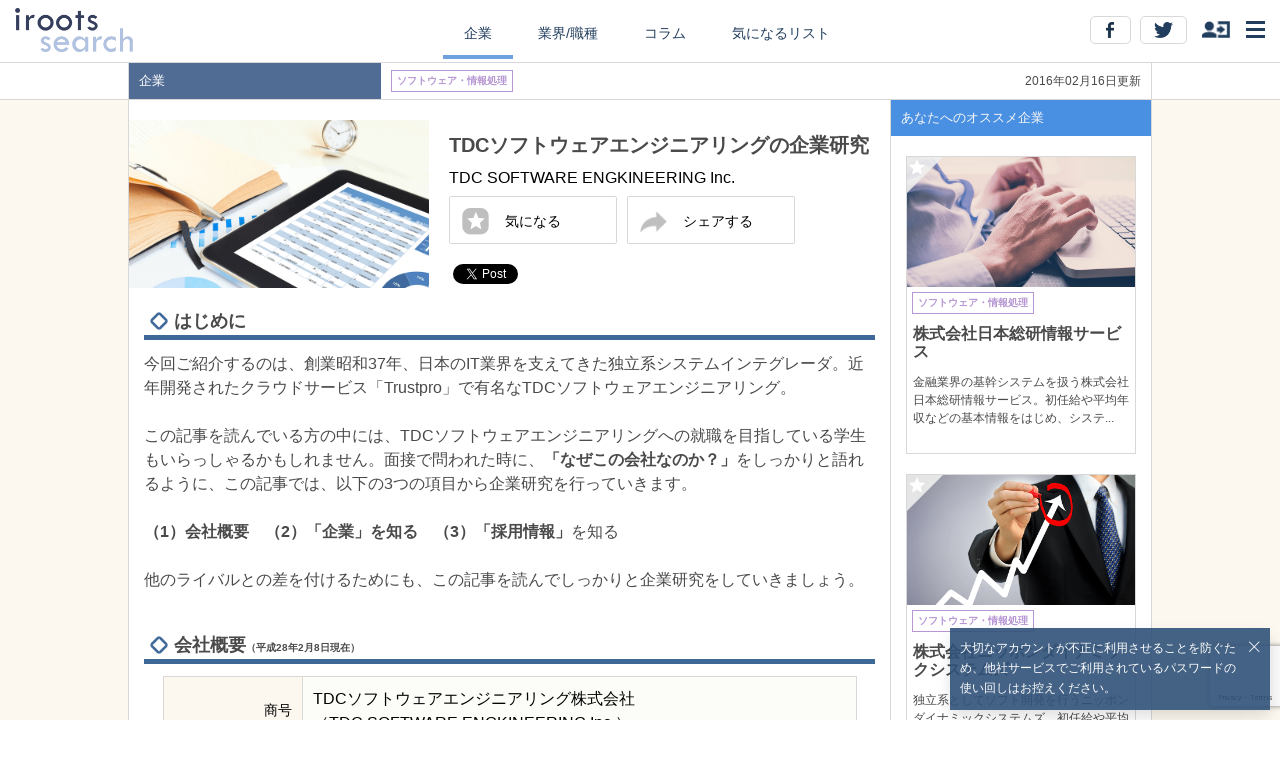

--- FILE ---
content_type: text/html; charset=UTF-8
request_url: https://iroots.jp/research/13791/
body_size: 48875
content:
<html ng-app="rooter">
<head>
    
<!-- Google Tag Manager -->
<script>(function(w,d,s,l,i){w[l]=w[l]||[];w[l].push({'gtm.start':
new Date().getTime(),event:'gtm.js'});var f=d.getElementsByTagName(s)[0],
j=d.createElement(s),dl=l!='dataLayer'?'&l='+l:'';j.async=true;j.src=
'https://www.googletagmanager.com/gtm.js?id='+i+dl;f.parentNode.insertBefore(j,f);
})(window,document,'script','dataLayer','GTM-W2G4VSB');</script>
<!-- End Google Tag Manager -->

<!--Google Tag Manager -->
<script>(function(w,d,s,l,i){w[l]=w[l]||[];w[l].push({'gtm.start':
new Date().getTime(),event:'gtm.js'});var f=d.getElementsByTagName(s)[0],
j=d.createElement(s),dl=l!='dataLayer'?'&l='+l:'';j.async=true;j.src=
'https://www.googletagmanager.com/gtm.js?id='+i+dl;f.parentNode.insertBefore(j,f);
})(window,document,'script','dataLayer','GTM-MSFN6FK');</script>
<!-- End Google Tag Manager -->
<!-- Facebook Pixel Code -->
<script>
  !function(f,b,e,v,n,t,s)
  {if(f.fbq)return;n=f.fbq=function(){n.callMethod?
  n.callMethod.apply(n,arguments):n.queue.push(arguments)};
  if(!f._fbq)f._fbq=n;n.push=n;n.loaded=!0;n.version='2.0';
  n.queue=[];t=b.createElement(e);t.async=!0;
  t.src=v;s=b.getElementsByTagName(e)[0];
  s.parentNode.insertBefore(t,s)}(window, document,'script',
  'https://connect.facebook.net/en_US/fbevents.js');
  fbq('init', '1621366804799268');
  fbq('track', 'PageView');
</script>
<noscript><img height="1" width="1" style="display:none"
  src="https://www.facebook.com/tr?id=1621366804799268&ev=PageView&noscript=1"
/></noscript>
<!-- End Facebook Pixel Code -->

<link rel="shortcut icon" href="/research/assets/images/ati_favicon/favicon.ico?20160331" type="image/x-icon">
<link rel="apple-touch-icon" href="/research/assets/images/ati_favicon/apple-touch-icon-precomposed.png">
<link   rel='stylesheet' href="/research/assets/common/html5doctor.css">
<link   rel='stylesheet' href="/research/assets/pc/css/pc-style.css?20160830">
<link   rel='stylesheet' href="/research/assets/pc/css/hide_sample.css?20160714">
<script src="/research/assets/pc/js/jquery-1.11.1.min.js"></script>
<script src="/research/assets/pc/js/rooter.js?20230403"></script>
<script src="//ajax.googleapis.com/ajax/libs/angularjs/1.2.8/angular.min.js"></script>
<script src="//ajax.googleapis.com/ajax/libs/angularjs/1.2.8/angular-sanitize.min.js"></script>
<script src="https://www.google.com/recaptcha/api.js?render=6LcYsEQlAAAAAMC17SyLgV9ED2RuTxqjkzzCxfwp"></script>
<script src="/research/assets/common/js/service.js?20230403"></script>
<script src="/research/assets/pc/js/rooter_angular.js?20230403"></script>


<meta name="keywords" content="TDCソフトウェアエンジニアリング,企業研究 ,インターン,ES,面接,志望動機">
<meta name="description" content="創業昭和37年、日本のIT業界を支えてきた独立系システムインテグレーダ。近年開発されたクラウドサービス「Trustpro」で有名なTDCソフトウェアエンジニアリング。初任給や平均年収などの基本情報をはじめ、ソフトウエア業界でのシェアや競合との比較、選考フローや過去のES・面接などの採用情報をまとめた企業研究記事です。ESや面接への対策ポイントを徹底的に解説します！">
<title>TDCソフトウェアエンジニアリングの企業研究</title>
<meta property="og:url" content="https://iroots.jp/research/13791">
<meta property="og:description" content="創業昭和37年、日本のIT業界を支えてきた独立系システムインテグレーダ。近年開発されたクラウドサービス「Trustpro」で有名なTDCソフトウェアエンジニアリング。初任給や平均年収などの基本情報をはじめ、ソフトウエア業界でのシェアや競合との比較、選考フローや過去のES・面接などの採用情報をまとめた企業研究記事です。ESや面接への対策ポイントを徹底的に解説します！">
<meta property="og:image" content="http://rooter.s3.amazonaws.com/article/13791">
<meta property="og:title" content="TDCソフトウェアエンジニアリングの企業研究">
<meta property="og:type" content="article">
<meta property="og:site_name" content="iroots search">
<meta property="fb:app_id" content="420555481434873">
<meta property="twitter:card" content="summary_large_image">
<meta property="twitter:site" content="@shushoku777">
<meta name="google-site-verification" content="xVdiKlb_2igXNUsu4P8ktKDiq5QMv0BOw7wQV6faY-4" />
</head>
<body id="top">
    
<!-- Google Tag Manager (noscript) -->
<noscript><iframe src="https://www.googletagmanager.com/ns.html?id=GTM-W2G4VSB"
                  height="0" width="0" style="display:none;visibility:hidden"></iframe></noscript>
<!-- End Google Tag Manager (noscript) -->

<!--Google Tag Manager (noscript) -->
<noscript><iframe src='https://www.googletagmanager.com/ns.html?id=GTM-MSFN6FK'
height='0' width='0' style='display:none;visibility:hidden'></iframe></noscript>
<!-- End Google Tag Manager (noscript) -->
    
<!-- ヘッダー -->
<header id="header">
  <div id="header_inner" class="cf" ng-controller="PCHeaderController">
    <div class="logo"><a href="/research/" onclick="rooter.href('');"><img src="/research/assets/images/common/logo_pc@2x.png?20160331" width="148" alt="iroots search"></a></div>
    <nav>
      <ul>
        <li><a href="/research/company/" onclick="rooter.href('company');" class="active" >企業</a></li>
        <li><a href="/research/industry/" onclick="rooter.href('industry');"class="">業界/職種</a></li>
        <li><a href="/research/column/" onclick="rooter.href('column');"  class="">コラム</a></li>
        <li><a href="" ng-click="bookmarkJumpAction();" class="">気になるリスト</a></li>
      </ul>
    </nav>

    <!-- sns -->
      <div class="sns_area">
        <div class="ng-scope" id="icon_wrap" ng-controller="PCMenuIcon" ng-init="init()">
          <div id="open_menu" class="sns_control"><span><img src="/research/assets/images/common/menu_pc@2x.png" alt="メニュー" height="17"></span></div>
          <div class="ng-hide " id="open_account" ng-show="my" ><span><img src="/research/assets/images/common/Icon_pc@2x.png" alt="アカウント" height="22" ng-click="clearbadge()"></span></div>
          <div class="sns_control" id="open_login"   ng-show="!my"><span><img src="/research/assets/images/common/login_icon_pc@2x.png" alt="ログイン" height="17"></span></div>
          <div class="ng-hide" id="number_badge_wrap" ng-show="my.badge"><span><p class="number_badge">{{my.badge}}</p></span></div>
          <p class="facebook_btn sns_socials"><a target="_blank" href="https://www.facebook.com/ROOTER.IROOTS"><img src="/research/assets/images/common/P_btn_FB@2x.png" alt="facebook"></a></p>
          <p class="twitter_btn sns_socials"><a target="_blank" href="https://twitter.com/shushoku777"><img src="/research/assets/images/common/P_btn_tw@2x.png" alt="twitter"></a></p>
        </div>
      </div>
    <!-- //sns -->

  </div>
</header><!-- //ヘッダー -->

<!-- ページごとのコンテンツ -->
<div id="container" class="container" ng-controller="PCDetailWrapController" ng-show="!url">
  <div ng-controller="PCDetailController" ng-init="init()">
  <div id='detail_navi_wrap'>
    <div id='detail_navi_inner' class="cf">
      <div class='left' class="cf">
        <div class='title bg_company'>
          <div>企業</div>
        </div>
        <div class='cf icon_wrap'>
          <div>
            <p class="category_icon icon_company">
              ソフトウェア・情報処理            </p>
          </div>
          <div>
                  </div>
                  </div>
      </div>
      <div class='right'>2016年02月16日更新</div>
    </div>
  </div>

  <!-- sns_modal -->
  <div id="sns_wrap">
	  <div id="sns_modal" class="modal_common_sns">
		<div class="sns_icon_wrap cf">
			<!-- twitter -->
			<a href="http://twitter.com/share?count=horizontal&original_referer=https://iroots.jp/research/13791&url=https://iroots.jp/research/13791&text=TDCソフトウェアエンジニアリングの企業研究 &hashtags=iroots search,就活" onclick="window.open(this.href, 'tweetwindow', 'width=650, height=450,personalbar=0,toolbar=0,scrollbars=1,resizable=1'); return false;"><img src="/research/assets/images/common/sns_icon_twitter@2x.png"></a>
			<!-- facebook -->
			<a href="http://www.facebook.com/share.php?u=https://iroots.jp/research/13791" onclick="window.open(this.href, 'FBwindow', 'width=650, height=450, menubar=no, toolbar=no, scrollbars=yes'); return false;"><img src="/research/assets/images/common/sns_icon_facebook@2x.png"></a>
		  </div>
			<button class="close_sns" ng-click="snsexpand_close()">閉じる</button>
	  </div>
  </div><!-- //sns_modal -->

  <div id='detail_content_wrap'>
    <div id='detail_content_inner' class="cf">
      <div class='article cf'>
        <header class="cf">
          <div class='left'>
            <img class="title_image" src="https://rooter.s3.amazonaws.com/article/13791" alt="タイトルイメージ">
          </div>
          <div class='right'>
            <div>
              <h1 class='title'>TDCソフトウェアエンジニアリングの企業研究</h1>
              <p  class="omission">
                TDC SOFTWARE ENGKINEERING Inc.              </p>
              <div class="button_wrap cf">
                <div class="button" ng-click="favorite(13791)" id='favorite_wrap'>
                                      <img src="/research/assets/images/common/starOFF2_pc@2x.png" alt="気になるを解除" width="27">
                    <p>気になる</p>
                                  </div>
                <div class="button" id='share_btn' ng-click="snsexpand()">
                    <img src="/research/assets/images/common/icon_shere_pc@2x.png" alt="気になるを解除" width="27">
                    <p>シェアする</p>
                </div>
              </div>

              <div class="sns_buttons">
                <div class="sns_buttons_cell">
                  <div class="fb-like" data-href="https://iroots.jp/research/13791" data-layout="button_count" data-action="like" data-show-faces="true" data-share="false"></div>
                  <a href="https://twitter.com/share" class="twitter-share-button" data-url="https://iroots-search.jp13791" data-text="TDCソフトウェアエンジニアリングの企業研究" data-hashtags="iroots search,就活">Tweet</a>
                </div>
              </div>
            </div>
          </div>
        </header>
        <div class='body'>
          <div class="heading_wrap cf">
<div><span><img src="/research/assets/images/list_base@2x.png" width="14"></span></div>
<h2>はじめに</h2></div>
今回ご紹介するのは、創業昭和37年、日本のIT業界を支えてきた独立系システムインテグレーダ。近年開発されたクラウドサービス「Trustpro」で有名なTDCソフトウェアエンジニアリング。<br><br>

この記事を読んでいる方の中には、TDCソフトウェアエンジニアリングへの就職を目指している学生もいらっしゃるかもしれません。面接で問われた時に、<strong>「なぜこの会社なのか？」</strong>をしっかりと語れるように、この記事では、以下の3つの項目から企業研究を行っていきます。<br><br><strong>（1）会社概要　（2）「企業」を知る　（3）「採用情報」</strong>を知る<br><br>

他のライバルとの差を付けるためにも、この記事を読んでしっかりと企業研究をしていきましょう。

<div class="heading_wrap cf">
<div><span><img src="/research/assets/images/list_base@2x.png" width="14"></span></div>
<h2>会社概要<span>（平成28年2月8日現在）<span></h2></div>
<div class="table_wrap"><table class="table_custum_1"><tbody>
<tr><th scope="row">商号</th><td>TDCソフトウェアエンジニアリング株式会社<br>（TDC SOFTWARE ENGKINEERING Inc.）</td></tr>
<tr><th scope="row">発足</th><td>昭和37年10月16日</td></tr>
<tr><th scope="row">代表者</th><td>代表取締役社長　谷上　俊二</td></tr>
<tr><th scope="row">従業員数</th><td>1,282名（平成27年4月現在）</td></tr>
<tr><th scope=“row">本社</th><td>東京都渋谷区代々木3-22-7　新宿文化クイントビル</td></tr>
<tr><th scope=“row">売上高</th><td>194億3,075万円（平成27年3月期）</td></tr>
<tr><th scope=“row">一人当たり売上高</th><td>1,516万円（平成27年3月期）</td></tr>
<tr><th scope=“row">営業利益</th><td>11億2,300万円（平成27年3月期）</td></tr>
<tr><th scope=“row">初任給</th><td>修士了　225,000円、大学卒　220,000円、高専卒　203,000円、短大専門卒　201,100円（平成26年実績）</td></tr>
<tr><th scope=“row">平均年収</th><td>583万円（平成27年3月31日実績） </td></tr>
</tbody></table></div>

<div class="heading_wrap cf">
<div><span><img src="/research/assets/images/list_base@2x.png" width="14"></span></div>
<h2>「企業」を知る。志望理由でライバルとの差を付けよう！</h2></div>
ここでは、TDCソフトウェアエンジニアリングの経営理念や同じソフトウエア業界に属する競合会社との比較、最近のニュースなどを通じて、<strong>「数あるソフトウエア会社の中で、なぜTDCソフトウェアエンジニアリングなのか？」</strong>という質問への対策を考えましょう。<br><br><br>

TDCソフトウェアエンジニアリングについて深く知るために、まずはTDCソフトウェアエンジニアリングの経営理念を確認しましょう。そこからTDCソフトウェアエンジニアリングが求める人材が見えてくるはずです。企業が求める人材を知ることで、あなたが何をアピールすべきかが分かります。<br><br>

TDCソフトウェアエンジニアリングの企業理念は、以下の通り。<br>
<strong>『わが社は、最新の技術情報を提供し、お客様の繁栄に寄与するとともに社員の生きがいを大切にし社会と共に発展することを目指します。 』<br>（TDCソフトウェアエンジニアリング　企業理念・行動指針ページより引用）</strong><br><br>

ここから分かるポイントは、<strong>「顧客主義」「技術力」「社会貢献」</strong>の3点。 <br>
TDCソフトウェアエンジニアリングの社員として、顧客のために、高い技術力を備えた質の高いサービスを提供し、常に満足してもらえるよう向上心を持って努める。仕事の仲間とも協調し共に成長していく。その結果、顧客からの更なる信頼を得て、会社の目標達成に貢献する。会社の発展が、豊かで安心して生活できる社会の創造にも寄与していく。同社は、このような志を持った人物を求めています。 <br><br>

ですから、経営理念に共感した上で、みなさんがアピールすべきなのは以下の4点です。
<ul>
<li><strong>チームとしてどのような目標をどのようにたてたか</strong></li>
<li><strong>目標達成のために個人としてどのような役割を果たしたか</strong></li>
<li><strong>目標達成の過程で経験した失敗や挫折から学んだこと</strong></li>
<li><strong>以上の体験で得たことを、仕事の上でどのように活かしたいか</strong></li>
</ul><br>

次に、ソフトウエア業界におけるTDCソフトウェアエンジニアリングと競合会社と比較してみましょう。<br>
TDCソフトウェアエンジニアリングの競合といえば、アグレックスが挙げられます。<br>
TDCソフトウェアエンジニアリングとアグレックスはどのように違うのでしょうか。<br><br>

昭和37年の創業以来、日本のIT業界と共に発展し、激変するソフトウエア業界を勝ち抜いてきたTDCソフトウェアエンジニアリング。保険、銀行、クレジットカードをはじめ、各種メーカーや有名企業など、私たちの生活に密接するシステムの開発に携わっています。<br>
近年はクラウドビジネスに積極的に取り組んでおり、同社開発の「Trustpro」は多数の企業が抱えるソリューションを実現するサービスとして人気を博しています。<br><br>

対するアグレックスは、前進企業である日本能率コンサルタントの設立が昭和40年、ソフトウエア業界を長年に渡り牽引する存在。保険証券発行サービスから始まった同社は、ビジネスプロセスアウトソーシング、ソフトウェアソリューション、システムインテグレーションを効果的に組み合わせたワンストップサービスを行っています。<br>
現在はITホールディングスグループの中核企業として、ASEAN諸国への進出や欧米企業とのパートナーシップによる海外事業の拡大に特に注力しているようです。<br><br>

次にTDCソフトウェアエンジニアリングとアグレックスの財務状況を見てみましょう。<br>
平成27年度の売り上げ高は、TDCソフトウェアエンジニアリングが194億3,075万円であるのに対し、アグレックスは243億4,600万円と上回っています。<br>
一方で経常利益は、TDCソフトウェアエンジニアリングが11億5,300万円のところ、アグレックスは8億6,200万円と下回る結果に。TDCソフトウェアエンジニアリングは、不採算案件の抑制や、販売費および一般管理費の負担が減少したため、前期比40.8％という驚異的な増益を記録しています。



<br><br><br>

また、近年の業界トレンドも見ておきましょう。<br>
平成25年6月に閣議決定された「日本再興戦略　‐JAPAN is BACK‐」によると、 世界最高水準のIT社会を実現するために、“①IT が「あたりまえ」の時代にふさわしい規制・制度改革 、②公共データの民間開放と革新的電子行政サービスの構築、 ③IT を活用した安全・便利な生活環境実現 、④世界最高レベルの通信インフラの整備、 ⑤サイバーセキュリティ対策の推進、 ⑥産業競争力の源泉となるハイレベルな IT 人材の育成・確保”（経済産業省　日本経済再生本部「日本再興戦略　‐JAPAN is BACK‐」より引用 ） が挙げられています。今後はさらにソフトウエア業界があらゆる分野において必要不可欠な存在になることは一目瞭然で、同業界の更なる革新と成長が期待できそうです。


<div class="heading_wrap cf">
<div><span><img src="/research/assets/images/list_base@2x.png" width="14"></span></div>
<h2>「採用情報」を知る。過去の選考をチェックしよう！</h2></div><p class="hide_top_txt">
ここまでTDCソフトウェアエンジニアリングについての様々な情報を見てきましたが、最後は同社の過去の採用情報を知り、早めの対策準備を行って�</p>
            <div class="hide_box" ng-controller="PCLoginAlert2" ng-init="init()" ng-show="_show" ng-click="close()">
            <p class="hide_txt01"><img src="/research/assets/images/common/hide_pc_txt01.png" alt=""></p>
            <p class="hide_logo"><img src="/research/assets/images/common/hide_pc_logo.png?20160331" alt=""></p>
            <p class="hide_txt"><img src="/research/assets/images/common/hide_pc_txt02.png" alt=""></p>
            <ul class="hide_bt_list">
            <li class="signup"><a ng-click="irootslink()">新規登録する</a></li>
            <li class="login"><a ng-click="login()">ログインする</a></li>
            </ul>
            <p class="hide_iroots"><a href="https://iroots.jp/?channel=rooter">irootsとは</a></p>
            <p>※iroots searchは、irootsが提供するサービスです</p>
            <p>掲載企業はirootsとは一切関連がございませんので、ご注意ください</p>
            </div>        </div>

        <div class="sns_buttons sns_buttons_center">
          <div class="sns_buttons_cell">
            <div class="fb-like" data-href="https://iroots.jp/research/13791" data-layout="button_count" data-action="like" data-show-faces="true" data-share="false"></div>
            <a href="https://twitter.com/share" class="twitter-share-button" data-url="https://iroots.jp/research/13791" data-text="TDCソフトウェアエンジニアリングの企業研究" data-hashtags="iroots search,就活">Tweet</a>
          </div>
        </div>

        <a class="iroots_banner" href="https://iroots.jp/3e/?channel=rooter" onclick="ga('send', 'event', 'link', 'iroots_lp_banner');" target="_blank"><img src="/research/assets/images/common/iroots_search_pc.png" alt="iroots(アイルーツ)は、あなたの意思をカタチにするファーストキャリア支援サービスです"></a>

        <div class="article_about"><input type="checkbox" id="check">
          <label for="check">
            <ul class='sub_title cf'>
              <li><span>参考文献</span></li>
              <li><span><img src="/research/assets/images/common/arrow_pc@2x.png" width="10" ng-class="{'mark_reverse':_body_show}"></span></li>
              </ul>
          </label>
          <div id="bibliography">
          <!-- ■■■■■参考文献■■■■■ -->
            <div style="text-align: left; word-break: break-all;">
               ・企業概要 | TDCソフトウェアエンジニアリング株式会社，<u>https://www.tdc.co.jp/company/about/</u>，平成28年2月8日DL．<br>
・募集要項 | TDCソフトウェアエンジニアリング株式会社，<u>https://www.tdc.co.jp/recruit/freshers/entry/</u>，平成28年2月8日DL．<br>
・TDCソフトウェアエンジニアリング(株)【東証一部上場】 - マイナビ2017，<u>https://job.mynavi.jp/17/pc/corpinfo/displayInternship/index?corpId=73340&optNo=inI5d</u>，平成28年2月8日DL．<br>
・TDCソフトウェアエンジニアリング(株)【東証一部上場】 - マイナビ2017，<u>https://job.mynavi.jp/17/pc/search/corp73340/outline.html</u>，平成28年2月8日DL．<br>
・TDCソフトウェアエンジニアリング株式会社｜リクナビ2017｜学生のための就活準備・就職情報サイト，<u>https://job.rikunabi.com/2017/company/top/r968400060/</u>，平成28年2月8日DL．<br>
・report201503.pdf，<u>https://www.tdc.co.jp/files/7914/3572/5420/report201503.pdf</u>，平成28年2月8日DL．<br>
・企業理念・行動指針 | TDCソフトウェアエンジニアリング株式会社，<u>https://www.tdc.co.jp/company/vision/</u>，平成28年2月8日DL．<br>
・(株)アグレックス - マイナビ2017，<u>https://job.mynavi.jp/17/pc/search/corp12085/outline.html</u>，平成28年2月8日DL．<br>
・TDCソフトウェアエンジニアリング株式会社の採用スケジュール、採用人数、給与など｜リクナビ2016｜学生のための就職情報サイト，<u>https://job.rikunabi.com/2016/company/employ/r968400060/</u>，平成28年2月8日DL．<br>
・内定者のES「ティーディーシーソフトウェアエンジニアリング」 エントリーシートと志望動機，<u>http://career.keipro.net/japan/tdc/</u>，平成28年2月8日DL．<br>
・TDCソフトウェアエンジニアリング株式会社 新卒採用｜リクナビ2016｜学生のための就職情報サイト，<u>https://job.rikunabi.com/2016/company/top/r968400060/</u>，平成28年2月8日DL．<br>
・saikou_jpn.pdf，<u>https://www.kantei.go.jp/jp/singi/keizaisaisei/pdf/saikou_jpn.pdf</u>，平成28年2月8日DL．<br>
・株式会社アグレックス，<u>http://www.agrex.co.jp/vicms/export/file.dof?ara=ax:c112uf:a45650760993875</u>，平成28年2月8日DL．
            </div>
          </div>
      	</div>
      	<div id="notes">
            ※本サイトに掲載している企業は、iroots利用企業とは一切関連がございませんのでご注意ください。また、掲載情報は、各企業のコーポレートサイト等広く一般的に周知がなされている事項に加え、就活生から得た情報を元に、当社学生ライターが中心に独自にコンテンツ化したものです。<br>内容については細心の注意を払っておりますが、ご利用に際しては、閲覧者各人の責任のもとにこれをご活用いただけますようお願い申し上げます。
        </div>
        <p class="copyright"><small><span class="signage"><span class="symbol">&copy; </span> en Inc.｜エン株式会社（旧：エン・ジャパン株式会社）</span></small></p>
      </div>

      <div class='recommend'>
        <div class='label'>あなたへのオススメ企業</div>

        			  <div class='recommend_list' ng-click="detail(8602)">
					<div class="image_wrap"><img class="title_image" src="https://rooter.s3.amazonaws.com/article/8602" alt="タイトルイメージ">
					  <div class="favorite_btn"><img src="/research/assets/images/common/starOFF@2x.png" width="36px" alt="お気に入り"></div>
					</div>
						<div class="icon_wrap">
						  <p class="category_icon icon_company">ソフトウェア・情報処理</p>
                            						</div>
						<div class='cut_title title'>株式会社日本総研情報サービス</div>
						<div class='cut_article body'>金融業界の基幹システムを扱う株式会社日本総研情報サービス。初任給や平均年収などの基本情報をはじめ、システム運用・データ処理業界でのシェアや競合との比較、選考フローや過去のES・面接などの採用情報をまとめた企業研究記事です。ESや面接への対策ポイントを徹底的に解説します！</div>
			  </div>
							  <div class='recommend_list' ng-click="detail(8601)">
					<div class="image_wrap"><img class="title_image" src="https://rooter.s3.amazonaws.com/article/8601" alt="タイトルイメージ">
					  <div class="favorite_btn"><img src="/research/assets/images/common/starOFF@2x.png" width="36px" alt="お気に入り"></div>
					</div>
						<div class="icon_wrap">
						  <p class="category_icon icon_company">ソフトウェア・情報処理</p>
                            						</div>
						<div class='cut_title title'>株式会社ニッポンダイナミックシステムズ</div>
						<div class='cut_article body'>独立系としてソフト開発を行うニッポンダイナミックシステムズ。初任給や平均年収などの基本情報をはじめ、システム・ソフトウェア開発業界でのシェアや競合との比較、選考フローや過去のES・面接などの採用情報をまとめた企業研究記事です。ESや面接への対策ポイントを徹底的に解説します！</div>
			  </div>
							  <div class='recommend_list' ng-click="detail(8557)">
					<div class="image_wrap"><img class="title_image" src="https://rooter.s3.amazonaws.com/article/8557" alt="タイトルイメージ">
					  <div class="favorite_btn"><img src="/research/assets/images/common/starOFF@2x.png" width="36px" alt="お気に入り"></div>
					</div>
						<div class="icon_wrap">
						  <p class="category_icon icon_company">ソフトウェア・情報処理</p>
                            						</div>
						<div class='cut_title title'>第一生命情報システム株式会社</div>
						<div class='cut_article body'>第一生命のシステム開発を手がける第一生命情報システム。初任給や平均年収などの基本情報をはじめ、システムソリューション業界でのシェアや競合との比較、選考フローや過去のES・面接などの採用情報をまとめた企業研究記事です。ESや面接への対策ポイントを徹底的に解説します！</div>
			  </div>
							  <div class='recommend_list' ng-click="detail(8617)">
					<div class="image_wrap"><img class="title_image" src="https://rooter.s3.amazonaws.com/article/8617" alt="タイトルイメージ">
					  <div class="favorite_btn"><img src="/research/assets/images/common/starOFF@2x.png" width="36px" alt="お気に入り"></div>
					</div>
						<div class="icon_wrap">
						  <p class="category_icon icon_company">ソフトウェア・情報処理</p>
                            						</div>
						<div class='cut_title title'>日本電子計算株式会社</div>
						<div class='cut_article body'>証券や金融などのソフト開発を行う日本電子計算株式会社。初任給や平均年収などの基本情報をはじめ、ソフト開発業界でのシェアや競合との比較、選考フローや過去のES・面接などの採用情報をまとめた企業研究記事です。ESや面接への対策ポイントを徹底的に解説します！</div>
			  </div>
				
        <div class='recommend_list' ng-repeat="article in companies" ng-click="detail(article.id)">
					<div class="image_wrap"><img class="title_image" ng-src="{{article.image.replace('http','https')}}" alt="タイトルイメージ">
						<div class="favorite_btn"><img src="/research/assets/images/common/starOFF@2x.png" width="36px" alt="お気に入り"></div>
					</div>
          <div class="icon_wrap">
            <p class="category_icon icon_company">{{article.title_chip}}</p>
              <p class="category_icon icon_popularity" ng-show="article.is_popular">人気記事</p>
              <p class="category_icon icon_new"        ng-show="article.is_new">NEW</p>
          </div>
          <div class='title'>{{article.title_ls|limitTo:30}}&#46;&#46;&#46;</div>
          <div class='body'>{{article.description|limitTo:50}}&#46;&#46;&#46;</div>
        </div>
        <div class='label'>あなたへのオススメ業界</div>

                  <div class='recommend_list' ng-click="detail(11345)">
						<div class="image_wrap"><img class="title_image" src="https://rooter.s3.amazonaws.com/article/11345" alt="タイトルイメージ">
							<div class="favorite_btn"><img src="/research/assets/images/common/starOFF@2x.png" width="36px" alt="お気に入り"></div>
						</div>
            <div class="icon_wrap">
              <p class="category_icon icon_industry">ソフトウェア・情報処理</p>
                                        </div>
            <div class='cut_title title'> ITサービス・ソフトウェア業界の概要・職種・魅力・動向 | 業界研究記事</div>
            <div class='cut_article body'>ITサービス・ソフトウェア業界に興味を持つ方必見の業界研究記事。事業内容や業界特有の職種などの業界概要をはじめ、やりがいや魅力、業界動向などについて解説します。。業界理解を深めて、内定を勝ち取りましょう！</div>
          </div><!-- //listbox -->
                  <div class='recommend_list' ng-click="detail(11344)">
						<div class="image_wrap"><img class="title_image" src="https://rooter.s3.amazonaws.com/article/11344" alt="タイトルイメージ">
							<div class="favorite_btn"><img src="/research/assets/images/common/starOFF@2x.png" width="36px" alt="お気に入り"></div>
						</div>
            <div class="icon_wrap">
              <p class="category_icon icon_industry">ソフトウェア・情報処理</p>
                                        </div>
            <div class='cut_title title'>インターネット・通信業界の概要・職種・魅力・動向 | 業界研究記事</div>
            <div class='cut_article body'>インターネット・通信業界に興味を持つ方必見の業界研究記事。事業内容や業界特有の職種などの業界概要をはじめ、やりがいや魅力、業界動向などについて解説します。。業界理解を深めて、内定を勝ち取りましょう！</div>
          </div><!-- //listbox -->
        
        <div class='recommend_list' ng-repeat="article in industries" ng-click="detail(article.id)">
					<div class="image_wrap"><img class="title_image" ng-src="{{article.image.replace('http','https')}}" alt="タイトルイメージ">
						<div class="favorite_btn"><img src="/research/assets/images/common/starOFF@2x.png" width="36px" alt="お気に入り"></div>
					</div>
          <div class="icon_wrap">
            <p class="category_icon icon_industry">{{article.title_chip}}</p>
            <p class="category_icon icon_popularity" ng-show='article.is_popluar'>人気記事</p>
            <p class="category_icon icon_new" ng-show='article.popluar'>NEW</p>
          </div>
          <div class='title' >{{article.title_ls|limitTo:30}}&#46;&#46;&#46;</div>
          <div class='body'>{{article.description|limitTo:50}}&#46;&#46;&#46;</div>
        </div>
      </div>

    </div>
  </div>
</div>
  <!-- sns button 再読み込み -->
  <script>
try{ FB.XFBML.parse();}catch(e){}
  </script>
  <script>!function(d,s,id){var js,fjs=d.getElementsByTagName(s)[0],p=/^http:/.test(d.location)?'http':'https';if(!d.getElementById(id)){js=d.createElement(s);js.id=id;js.src=p+'://platform.twitter.com/widgets.js';fjs.parentNode.insertBefore(js,fjs);}else{twttr.widgets.load();}}(document, 'script', 'twitter-wjs');</script>
  <!-- /sns button 再読み込み -->

  <script type="text/javascript">
  //リストの文字列カット
    $(".cut_article").each(function()
    {
      rooter.util.cut($(this),52);
    });

    $(".cut_title").each(function()
    {
      rooter.util.cut($(this),30);
    });
  </script>
</div>
<div ng-include="url" class='container' ng-show="url" ng-controller='PCDetailWrapController'></div>
<!-- <footer>
    <small><span class="signage">2015 <span class="symbol">&copy; </span>INNOBASE CO., LTD.</span></small>
</footer> --><!-- //ページごとのコンテンツ -->

<!-- 大学フィルター -->
<div id="university_filter" class="tooltip" ng-controller="PCCollegeSearch">
  <form class="form" action="" onsubmit="return false;">
    <fieldset class="cf">
      <input id="university_input" class="form_custom" type="text" name="" autocomplete="off" placeholder="大学名" ng-change="collge_change()" ng-model="name">
      <ul id="university_suggest" class="suggest" ng-show="colleges">
        <li ng-repeat="college in colleges|limitTo: 10" ng-click="decide(college)">{{college.name}}</li>
      </ul>
      <select id="department_suggest" class="form_custom" ng-model="dept_id">
        <option value=""></option>
        <option value="{{department.id}}" ng-repeat="department　in departments">{{department.name}}</option>
      </select>
      <input class="filter_button" type="button" ng-click="filter()" value="絞る">
      <input class="filter_button" type="reset"  ng-click="clear()"  value="クリア">
    </fieldset>
  </form>
</div><!-- //大学フィルター -->

<!-- 業種フィルター -->
<div id="job_category_filter" class="tooltip" ng-controller="PCIndustryFilter" ng-init="init()">
    <form class="form" action="">
        <fieldset class="cf">
            <select class="form_custom" ng-model="parent_id" ng-change="selectParent()">
                <option value="">業界／職種（大分類）</option>
                <option ng-repeat="industry in industries" value="{{$index}}">{{industry.name}}</option>
            </select>
            <select class="form_custom" ng-model="industry_id">
                <option value="">業界／職種（小分類）</option>
                <option value="{{industry.id}}" ng-repeat="industry in children">{{industry.name}}</option>
            </select>
            <input class="filter_button" type="button" ng-click="filter()" name="" value="絞る">
            <input class="filter_button" type="reset"  ng-click="clear()"  name="" value="クリア">
        </fieldset>
    </form>
</div><!-- //業種フィルター -->

<!-- コラムフィルター -->
<div id="column_filter" class="tooltip" ng-controller="PCColumnFilter">
    <form class="form" action="">
        <fieldset class="cf">
            <select class="form_custom" name="" ng-model="category_id">
                <option value="">コラム記事（分類）</option>
                <option value="1">選考対策</option>
                <option value="2">体験記</option>
                <option value="3">ノウハウ・読み物</option>
                <option value="4">グローバル</option>
                <option value="5">大学学部</option>
            </select>
            <input class="filter_button" type="button" ng-click="filter()" value="絞る">
            <input class="filter_button" type="reset"  ng-click="clear()" value="クリア">
        </fieldset>
    </form>
</div><!-- //コラムフィルター -->

<!-- メニュー -->
<div id="menu" class="tooltip" ng-controller='PCMenuController'>
  <ul class="menu_list_wrap">
    <li>
      <a href="/research/about">
        <ul class="menu_list cf">
          <li><span><img src="/research/assets/images/common/list_bule@2x.png" alt="" width="14"></span></li>
          <li><span>iroots searchとは</span></li>
          <li><span><img src="/research/assets/images/common/linkmark@2x.png" alt="メニュー" width="7"></span></li>
        </ul>
      </a>
    </li>
     <li>
      <a href="/research/research">
        <ul class="menu_list cf">
          <li><span><img src="/research/assets/images/common/list_bule@2x.png" alt="" width="14"></span></li>
          <li><span>この記事を書いてほしい</span></li>
          <li><span><img src="/research/assets/images/common/linkmark@2x.png" alt="メニュー" width="7"></span></li>
        </ul>
      </a>
    </li>
    <li>
      <a href="http://corp.en-japan.com/" target="_blank">
        <ul class="menu_list cf">
          <li><span><img src="/research/assets/images/common/list_bule@2x.png" alt="" width="14"></span></li>
          <li><span>運営会社について</span></li>
          <li><span><img src="/research/assets/images/common/linkmark@2x.png" alt="メニュー" width="7"></span></li>
        </ul>
      </a>
    </li>
        <li>
      <a href="https://iroots.jp/member/privacy" target="_blank">
        <ul class="menu_list cf">
          <li><span><img src="/research/assets/images/common/list_bule@2x.png" alt="" width="14"></span></li>
          <li><span>プライバシーポリシー</span></li>
          <li><span><img src="/research/assets/images/common/linkmark@2x.png" alt="メニュー" width="7"></span></li>
        </ul>
      </a>
    </li>
        <li>
      <a href="https://iroots.jp/member/use" target="_blank">
        <ul class="menu_list cf">
          <li><span><img src="/research/assets/images/common/list_bule@2x.png" alt="" width="14"></span></li>
          <li><span>利用規約</span></li>
          <li><span><img src="/research/assets/images/common/linkmark@2x.png" alt="メニュー" width="7"></span></li>
        </ul>
      </a>
    </li>
    <li>
      <a href="/research/inquiry">
        <ul class="menu_list cf">
          <li><span><img src="/research/assets/images/common/list_bule@2x.png" alt="" width="14"></span></li>
          <li><span>よくある質問／お問い合わせ</span></li>
          <li><span><img src="/research/assets/images/common/linkmark@2x.png" alt="メニュー" width="7"></span></li>
        </ul>
      </a>
    </li>
    <li>
      <a href="/research/sitemap">
        <ul class="menu_list cf">
          <li><span><img src="/research/assets/images/common/list_bule@2x.png" alt="" width="14"></span></li>
          <li><span>サイトマップ</span></li>
          <li><span><img src="/research/assets/images/common/linkmark@2x.png" alt="メニュー" width="7"></span></li>
        </ul>
      </a>
    </li>
  </ul>
</div><!-- //メニュー -->

<!-- アカウントメニュー -->
<div id="account" class="tooltip" ng-controller="PCAccountController" ng-init="init()">
  <p class="human_name">{{my.name}}</p>
  <p class="school_name">{{my.college_name}}</p>
  <p id="number_of_bookmarks" class="my_info"><span class="font_selected">気になる登録数：</span><span class="number_of_bookmarks">{{my.bookmark_num}}記事</span></p>
  <p id="good_seeing_Industry" class="my_info"><span class="font_selected">よく見ている業界：</span><span class="good_seeing_Industry">{{my.industry_name}}</span></p>
  <p id="good_seeing_job_category" class="my_info"><span class="font_selected">よく見ている職種：</span><span class="good_seeing_job_category">{{my.job_name}}</span></p>
  <!-- //menu_list_wrap -->
  <div class="account_menu_list_wrap">
    <div onclick="window.location='/research/announce';">
      <ul class="announce_title cf">
        <li><span><img src="/research/assets/images/common/icon_bell@2x.png" alt="" width="16"></span></li>
        <li><span>お知らせ</span></li>
        <li><span><p class="number_badge">{{my.badge}}</p></span></li>
        <li class="right"><span><img src="/research/assets/images/common/linkmark@2x.png" alt="メニュー" width="7"></span></li>
      </ul>
	    <div class="news_headlines" ng-repeat="announce in my.announces|limitTo:2 track by $index">
	      <p class="news_title">{{announce}}</p>
	    </div>
    </div>
    <ul class="menu_list cf" ng-click="logout()">
      <li><span><img src="/research/assets/images/common/icon_logout@2x.png" alt="" width="16"></span></li>
      <li><span>ログアウト</span></li>
      <li class="right"><span><img src="/research/assets/images/common/linkmark@2x.png" alt="メニュー" width="7"></span></li>
    </ul>
  </div><!-- //menu_list_wrap -->
</div><!-- //アカウントメニュー -->

<!-- ログインメニュー -->
<div id="login" class="tooltip" ng-controller="PCLoginController" ng-init="init()">
  <div id="login_form_wrap">
        <form class="cf" method="post" action="">
            <input type="hidden" name="" ng-model="recaptcha" ng-init="recaptcha='6LcYsEQlAAAAAMC17SyLgV9ED2RuTxqjkzzCxfwp'">
            <fieldset>
                <div class="input_wrap">
                    <label for="mail">メールアドレス</label>
                    <input class="form_custom" type="text" name="" id="mail" ng-model="userId">
                </div>
                <div class="input_wrap">
                    <label for="pass">パスワード</label>
                    <input class="form_custom" type="password" name="" id="pass" ng-model="pass">
                </div>
                <div class="check_wrap cf">
	                <div>
		                <span>
		                	<input type="checkbox" ng-model="long" id="login_checkbox">
	                    <label for="login_checkbox">ログイン状態を保存する</label>
		                </span>
	                </div>
                </div>
                <input class="button_custom_2" type="submit" name="" value="ログイン" ng-click="login()">
            </fieldset>
            <a href="https://iroots.jp/account/password/forget/" id="password_i_forgot">>>パスワードを忘れた方はこちら</a>
        </form>
    </div>
    <div id="sign_up_wrap">
        <p>アカウントをお持ちでない方</p>
        <p>irootsに登録すると全ての記事を<br>読むことができます。<br>※iroots searchはirootsが提供するサービスです。<br> 掲載企業はirootsとは一切関連がございませんので、<br>ご注意ください。</p>
        <iroots-link><button class="button_custom_1">新規会員登録</button></iroots-link>
        <a class="iroots_banner" href="https://iroots.jp/3e/?channel=rooter" target="_blank"><img src="/research/assets/images/common/iroots_search_pc.png" alt="iroots(アイルーツ)は、あなたの意思をカタチにするファーストキャリア支援サービスです"></a>
    </div>
</div><!-- //ログインメニュー -->

<!-- 登録完了メッセージ -->
<div ng-controller="PCCompleteController" id="complete_wrap" ng-show="_show" ng-init="init()" ng-click='hide()'>
  <div id="complete_inner">
      <div class='bg'></div>
	      <div class='close' ng-click='hide()'></div>
      </div>
  </div>
</div><!-- //登録完了メッセージ -->

<!-- ログアウトメッセージ -->
<div ng-controller="PCPopMessageController" id="popmessage_wrap" ng-show="_show" ng-init="init()">
  <div id="popmessage_inner">
      <p class='message' ng-bind-html="message"></p>
      <div class='button_wrap' ng-click="hide()"><button class="button_custom_1">閉じる</button></div>
  </div>
</div><!-- //ログアウトメッセージ -->

<!-- 非ログイン時のアラート -->
<div id='notlogin_wrap' ng-controller="PCLoginAlert" ng-init="init()" ng-show="_show" ng-click="close()">
  <div id="notlogin_inner">
	  <div class="bg">
		  <div class='close'></div>
			<div class='button_wrap'>
				<div>
					<div class='button_custom_1' ng-click="irootslink()">登録する</div>
					<div class='button_custom_1' ng-click="login()">ログイン</div>
				</div>
			</div>
			<p class='iroots_link'><a ng-click="lp()">irootsとは</a></p>
			<p class="desc">※iroots searchは、irootsが提供するサービスです</p>
                        <p class="desc_2">掲載企業はirootsとは一切関連がございませんので、</p>
                        <p class="desc_3">ご注意ください</p>
	  </div>
  </div>
</div><!-- //非ログイン時のアラート -->

<!-- TOPへ戻るボタン -->
<div id="back_to_top_wrap">
	<a href="#top" id="back_to_top"></a>
</div><!-- //TOPへ戻るボタン -->

<!-- facebook JS -->
<div id="fb-root"></div>
<script>(function(d, s, id) {
  var js, fjs = d.getElementsByTagName(s)[0];
  if (d.getElementById(id)) return;
  js = d.createElement(s); js.id = id;
  js.src = "//connect.facebook.net/ja_JP/sdk.js#xfbml=1&appId=230839636960955&version=v2.0";
  fjs.parentNode.insertBefore(js, fjs);
}(document, 'script', 'facebook-jssdk'));</script>
<!-- /facebook JS -->
<!-- google plus JS -->
<script src="//apis.google.com/js/platform.js" async defer>
  {lang: 'ja'}
</script>
<!-- /google plus JS -->
</body>
</html>


--- FILE ---
content_type: text/html; charset=utf-8
request_url: https://www.google.com/recaptcha/api2/anchor?ar=1&k=6LcYsEQlAAAAAMC17SyLgV9ED2RuTxqjkzzCxfwp&co=aHR0cHM6Ly9pcm9vdHMuanA6NDQz&hl=en&v=PoyoqOPhxBO7pBk68S4YbpHZ&size=invisible&anchor-ms=20000&execute-ms=30000&cb=x8o37sp8c12t
body_size: 48681
content:
<!DOCTYPE HTML><html dir="ltr" lang="en"><head><meta http-equiv="Content-Type" content="text/html; charset=UTF-8">
<meta http-equiv="X-UA-Compatible" content="IE=edge">
<title>reCAPTCHA</title>
<style type="text/css">
/* cyrillic-ext */
@font-face {
  font-family: 'Roboto';
  font-style: normal;
  font-weight: 400;
  font-stretch: 100%;
  src: url(//fonts.gstatic.com/s/roboto/v48/KFO7CnqEu92Fr1ME7kSn66aGLdTylUAMa3GUBHMdazTgWw.woff2) format('woff2');
  unicode-range: U+0460-052F, U+1C80-1C8A, U+20B4, U+2DE0-2DFF, U+A640-A69F, U+FE2E-FE2F;
}
/* cyrillic */
@font-face {
  font-family: 'Roboto';
  font-style: normal;
  font-weight: 400;
  font-stretch: 100%;
  src: url(//fonts.gstatic.com/s/roboto/v48/KFO7CnqEu92Fr1ME7kSn66aGLdTylUAMa3iUBHMdazTgWw.woff2) format('woff2');
  unicode-range: U+0301, U+0400-045F, U+0490-0491, U+04B0-04B1, U+2116;
}
/* greek-ext */
@font-face {
  font-family: 'Roboto';
  font-style: normal;
  font-weight: 400;
  font-stretch: 100%;
  src: url(//fonts.gstatic.com/s/roboto/v48/KFO7CnqEu92Fr1ME7kSn66aGLdTylUAMa3CUBHMdazTgWw.woff2) format('woff2');
  unicode-range: U+1F00-1FFF;
}
/* greek */
@font-face {
  font-family: 'Roboto';
  font-style: normal;
  font-weight: 400;
  font-stretch: 100%;
  src: url(//fonts.gstatic.com/s/roboto/v48/KFO7CnqEu92Fr1ME7kSn66aGLdTylUAMa3-UBHMdazTgWw.woff2) format('woff2');
  unicode-range: U+0370-0377, U+037A-037F, U+0384-038A, U+038C, U+038E-03A1, U+03A3-03FF;
}
/* math */
@font-face {
  font-family: 'Roboto';
  font-style: normal;
  font-weight: 400;
  font-stretch: 100%;
  src: url(//fonts.gstatic.com/s/roboto/v48/KFO7CnqEu92Fr1ME7kSn66aGLdTylUAMawCUBHMdazTgWw.woff2) format('woff2');
  unicode-range: U+0302-0303, U+0305, U+0307-0308, U+0310, U+0312, U+0315, U+031A, U+0326-0327, U+032C, U+032F-0330, U+0332-0333, U+0338, U+033A, U+0346, U+034D, U+0391-03A1, U+03A3-03A9, U+03B1-03C9, U+03D1, U+03D5-03D6, U+03F0-03F1, U+03F4-03F5, U+2016-2017, U+2034-2038, U+203C, U+2040, U+2043, U+2047, U+2050, U+2057, U+205F, U+2070-2071, U+2074-208E, U+2090-209C, U+20D0-20DC, U+20E1, U+20E5-20EF, U+2100-2112, U+2114-2115, U+2117-2121, U+2123-214F, U+2190, U+2192, U+2194-21AE, U+21B0-21E5, U+21F1-21F2, U+21F4-2211, U+2213-2214, U+2216-22FF, U+2308-230B, U+2310, U+2319, U+231C-2321, U+2336-237A, U+237C, U+2395, U+239B-23B7, U+23D0, U+23DC-23E1, U+2474-2475, U+25AF, U+25B3, U+25B7, U+25BD, U+25C1, U+25CA, U+25CC, U+25FB, U+266D-266F, U+27C0-27FF, U+2900-2AFF, U+2B0E-2B11, U+2B30-2B4C, U+2BFE, U+3030, U+FF5B, U+FF5D, U+1D400-1D7FF, U+1EE00-1EEFF;
}
/* symbols */
@font-face {
  font-family: 'Roboto';
  font-style: normal;
  font-weight: 400;
  font-stretch: 100%;
  src: url(//fonts.gstatic.com/s/roboto/v48/KFO7CnqEu92Fr1ME7kSn66aGLdTylUAMaxKUBHMdazTgWw.woff2) format('woff2');
  unicode-range: U+0001-000C, U+000E-001F, U+007F-009F, U+20DD-20E0, U+20E2-20E4, U+2150-218F, U+2190, U+2192, U+2194-2199, U+21AF, U+21E6-21F0, U+21F3, U+2218-2219, U+2299, U+22C4-22C6, U+2300-243F, U+2440-244A, U+2460-24FF, U+25A0-27BF, U+2800-28FF, U+2921-2922, U+2981, U+29BF, U+29EB, U+2B00-2BFF, U+4DC0-4DFF, U+FFF9-FFFB, U+10140-1018E, U+10190-1019C, U+101A0, U+101D0-101FD, U+102E0-102FB, U+10E60-10E7E, U+1D2C0-1D2D3, U+1D2E0-1D37F, U+1F000-1F0FF, U+1F100-1F1AD, U+1F1E6-1F1FF, U+1F30D-1F30F, U+1F315, U+1F31C, U+1F31E, U+1F320-1F32C, U+1F336, U+1F378, U+1F37D, U+1F382, U+1F393-1F39F, U+1F3A7-1F3A8, U+1F3AC-1F3AF, U+1F3C2, U+1F3C4-1F3C6, U+1F3CA-1F3CE, U+1F3D4-1F3E0, U+1F3ED, U+1F3F1-1F3F3, U+1F3F5-1F3F7, U+1F408, U+1F415, U+1F41F, U+1F426, U+1F43F, U+1F441-1F442, U+1F444, U+1F446-1F449, U+1F44C-1F44E, U+1F453, U+1F46A, U+1F47D, U+1F4A3, U+1F4B0, U+1F4B3, U+1F4B9, U+1F4BB, U+1F4BF, U+1F4C8-1F4CB, U+1F4D6, U+1F4DA, U+1F4DF, U+1F4E3-1F4E6, U+1F4EA-1F4ED, U+1F4F7, U+1F4F9-1F4FB, U+1F4FD-1F4FE, U+1F503, U+1F507-1F50B, U+1F50D, U+1F512-1F513, U+1F53E-1F54A, U+1F54F-1F5FA, U+1F610, U+1F650-1F67F, U+1F687, U+1F68D, U+1F691, U+1F694, U+1F698, U+1F6AD, U+1F6B2, U+1F6B9-1F6BA, U+1F6BC, U+1F6C6-1F6CF, U+1F6D3-1F6D7, U+1F6E0-1F6EA, U+1F6F0-1F6F3, U+1F6F7-1F6FC, U+1F700-1F7FF, U+1F800-1F80B, U+1F810-1F847, U+1F850-1F859, U+1F860-1F887, U+1F890-1F8AD, U+1F8B0-1F8BB, U+1F8C0-1F8C1, U+1F900-1F90B, U+1F93B, U+1F946, U+1F984, U+1F996, U+1F9E9, U+1FA00-1FA6F, U+1FA70-1FA7C, U+1FA80-1FA89, U+1FA8F-1FAC6, U+1FACE-1FADC, U+1FADF-1FAE9, U+1FAF0-1FAF8, U+1FB00-1FBFF;
}
/* vietnamese */
@font-face {
  font-family: 'Roboto';
  font-style: normal;
  font-weight: 400;
  font-stretch: 100%;
  src: url(//fonts.gstatic.com/s/roboto/v48/KFO7CnqEu92Fr1ME7kSn66aGLdTylUAMa3OUBHMdazTgWw.woff2) format('woff2');
  unicode-range: U+0102-0103, U+0110-0111, U+0128-0129, U+0168-0169, U+01A0-01A1, U+01AF-01B0, U+0300-0301, U+0303-0304, U+0308-0309, U+0323, U+0329, U+1EA0-1EF9, U+20AB;
}
/* latin-ext */
@font-face {
  font-family: 'Roboto';
  font-style: normal;
  font-weight: 400;
  font-stretch: 100%;
  src: url(//fonts.gstatic.com/s/roboto/v48/KFO7CnqEu92Fr1ME7kSn66aGLdTylUAMa3KUBHMdazTgWw.woff2) format('woff2');
  unicode-range: U+0100-02BA, U+02BD-02C5, U+02C7-02CC, U+02CE-02D7, U+02DD-02FF, U+0304, U+0308, U+0329, U+1D00-1DBF, U+1E00-1E9F, U+1EF2-1EFF, U+2020, U+20A0-20AB, U+20AD-20C0, U+2113, U+2C60-2C7F, U+A720-A7FF;
}
/* latin */
@font-face {
  font-family: 'Roboto';
  font-style: normal;
  font-weight: 400;
  font-stretch: 100%;
  src: url(//fonts.gstatic.com/s/roboto/v48/KFO7CnqEu92Fr1ME7kSn66aGLdTylUAMa3yUBHMdazQ.woff2) format('woff2');
  unicode-range: U+0000-00FF, U+0131, U+0152-0153, U+02BB-02BC, U+02C6, U+02DA, U+02DC, U+0304, U+0308, U+0329, U+2000-206F, U+20AC, U+2122, U+2191, U+2193, U+2212, U+2215, U+FEFF, U+FFFD;
}
/* cyrillic-ext */
@font-face {
  font-family: 'Roboto';
  font-style: normal;
  font-weight: 500;
  font-stretch: 100%;
  src: url(//fonts.gstatic.com/s/roboto/v48/KFO7CnqEu92Fr1ME7kSn66aGLdTylUAMa3GUBHMdazTgWw.woff2) format('woff2');
  unicode-range: U+0460-052F, U+1C80-1C8A, U+20B4, U+2DE0-2DFF, U+A640-A69F, U+FE2E-FE2F;
}
/* cyrillic */
@font-face {
  font-family: 'Roboto';
  font-style: normal;
  font-weight: 500;
  font-stretch: 100%;
  src: url(//fonts.gstatic.com/s/roboto/v48/KFO7CnqEu92Fr1ME7kSn66aGLdTylUAMa3iUBHMdazTgWw.woff2) format('woff2');
  unicode-range: U+0301, U+0400-045F, U+0490-0491, U+04B0-04B1, U+2116;
}
/* greek-ext */
@font-face {
  font-family: 'Roboto';
  font-style: normal;
  font-weight: 500;
  font-stretch: 100%;
  src: url(//fonts.gstatic.com/s/roboto/v48/KFO7CnqEu92Fr1ME7kSn66aGLdTylUAMa3CUBHMdazTgWw.woff2) format('woff2');
  unicode-range: U+1F00-1FFF;
}
/* greek */
@font-face {
  font-family: 'Roboto';
  font-style: normal;
  font-weight: 500;
  font-stretch: 100%;
  src: url(//fonts.gstatic.com/s/roboto/v48/KFO7CnqEu92Fr1ME7kSn66aGLdTylUAMa3-UBHMdazTgWw.woff2) format('woff2');
  unicode-range: U+0370-0377, U+037A-037F, U+0384-038A, U+038C, U+038E-03A1, U+03A3-03FF;
}
/* math */
@font-face {
  font-family: 'Roboto';
  font-style: normal;
  font-weight: 500;
  font-stretch: 100%;
  src: url(//fonts.gstatic.com/s/roboto/v48/KFO7CnqEu92Fr1ME7kSn66aGLdTylUAMawCUBHMdazTgWw.woff2) format('woff2');
  unicode-range: U+0302-0303, U+0305, U+0307-0308, U+0310, U+0312, U+0315, U+031A, U+0326-0327, U+032C, U+032F-0330, U+0332-0333, U+0338, U+033A, U+0346, U+034D, U+0391-03A1, U+03A3-03A9, U+03B1-03C9, U+03D1, U+03D5-03D6, U+03F0-03F1, U+03F4-03F5, U+2016-2017, U+2034-2038, U+203C, U+2040, U+2043, U+2047, U+2050, U+2057, U+205F, U+2070-2071, U+2074-208E, U+2090-209C, U+20D0-20DC, U+20E1, U+20E5-20EF, U+2100-2112, U+2114-2115, U+2117-2121, U+2123-214F, U+2190, U+2192, U+2194-21AE, U+21B0-21E5, U+21F1-21F2, U+21F4-2211, U+2213-2214, U+2216-22FF, U+2308-230B, U+2310, U+2319, U+231C-2321, U+2336-237A, U+237C, U+2395, U+239B-23B7, U+23D0, U+23DC-23E1, U+2474-2475, U+25AF, U+25B3, U+25B7, U+25BD, U+25C1, U+25CA, U+25CC, U+25FB, U+266D-266F, U+27C0-27FF, U+2900-2AFF, U+2B0E-2B11, U+2B30-2B4C, U+2BFE, U+3030, U+FF5B, U+FF5D, U+1D400-1D7FF, U+1EE00-1EEFF;
}
/* symbols */
@font-face {
  font-family: 'Roboto';
  font-style: normal;
  font-weight: 500;
  font-stretch: 100%;
  src: url(//fonts.gstatic.com/s/roboto/v48/KFO7CnqEu92Fr1ME7kSn66aGLdTylUAMaxKUBHMdazTgWw.woff2) format('woff2');
  unicode-range: U+0001-000C, U+000E-001F, U+007F-009F, U+20DD-20E0, U+20E2-20E4, U+2150-218F, U+2190, U+2192, U+2194-2199, U+21AF, U+21E6-21F0, U+21F3, U+2218-2219, U+2299, U+22C4-22C6, U+2300-243F, U+2440-244A, U+2460-24FF, U+25A0-27BF, U+2800-28FF, U+2921-2922, U+2981, U+29BF, U+29EB, U+2B00-2BFF, U+4DC0-4DFF, U+FFF9-FFFB, U+10140-1018E, U+10190-1019C, U+101A0, U+101D0-101FD, U+102E0-102FB, U+10E60-10E7E, U+1D2C0-1D2D3, U+1D2E0-1D37F, U+1F000-1F0FF, U+1F100-1F1AD, U+1F1E6-1F1FF, U+1F30D-1F30F, U+1F315, U+1F31C, U+1F31E, U+1F320-1F32C, U+1F336, U+1F378, U+1F37D, U+1F382, U+1F393-1F39F, U+1F3A7-1F3A8, U+1F3AC-1F3AF, U+1F3C2, U+1F3C4-1F3C6, U+1F3CA-1F3CE, U+1F3D4-1F3E0, U+1F3ED, U+1F3F1-1F3F3, U+1F3F5-1F3F7, U+1F408, U+1F415, U+1F41F, U+1F426, U+1F43F, U+1F441-1F442, U+1F444, U+1F446-1F449, U+1F44C-1F44E, U+1F453, U+1F46A, U+1F47D, U+1F4A3, U+1F4B0, U+1F4B3, U+1F4B9, U+1F4BB, U+1F4BF, U+1F4C8-1F4CB, U+1F4D6, U+1F4DA, U+1F4DF, U+1F4E3-1F4E6, U+1F4EA-1F4ED, U+1F4F7, U+1F4F9-1F4FB, U+1F4FD-1F4FE, U+1F503, U+1F507-1F50B, U+1F50D, U+1F512-1F513, U+1F53E-1F54A, U+1F54F-1F5FA, U+1F610, U+1F650-1F67F, U+1F687, U+1F68D, U+1F691, U+1F694, U+1F698, U+1F6AD, U+1F6B2, U+1F6B9-1F6BA, U+1F6BC, U+1F6C6-1F6CF, U+1F6D3-1F6D7, U+1F6E0-1F6EA, U+1F6F0-1F6F3, U+1F6F7-1F6FC, U+1F700-1F7FF, U+1F800-1F80B, U+1F810-1F847, U+1F850-1F859, U+1F860-1F887, U+1F890-1F8AD, U+1F8B0-1F8BB, U+1F8C0-1F8C1, U+1F900-1F90B, U+1F93B, U+1F946, U+1F984, U+1F996, U+1F9E9, U+1FA00-1FA6F, U+1FA70-1FA7C, U+1FA80-1FA89, U+1FA8F-1FAC6, U+1FACE-1FADC, U+1FADF-1FAE9, U+1FAF0-1FAF8, U+1FB00-1FBFF;
}
/* vietnamese */
@font-face {
  font-family: 'Roboto';
  font-style: normal;
  font-weight: 500;
  font-stretch: 100%;
  src: url(//fonts.gstatic.com/s/roboto/v48/KFO7CnqEu92Fr1ME7kSn66aGLdTylUAMa3OUBHMdazTgWw.woff2) format('woff2');
  unicode-range: U+0102-0103, U+0110-0111, U+0128-0129, U+0168-0169, U+01A0-01A1, U+01AF-01B0, U+0300-0301, U+0303-0304, U+0308-0309, U+0323, U+0329, U+1EA0-1EF9, U+20AB;
}
/* latin-ext */
@font-face {
  font-family: 'Roboto';
  font-style: normal;
  font-weight: 500;
  font-stretch: 100%;
  src: url(//fonts.gstatic.com/s/roboto/v48/KFO7CnqEu92Fr1ME7kSn66aGLdTylUAMa3KUBHMdazTgWw.woff2) format('woff2');
  unicode-range: U+0100-02BA, U+02BD-02C5, U+02C7-02CC, U+02CE-02D7, U+02DD-02FF, U+0304, U+0308, U+0329, U+1D00-1DBF, U+1E00-1E9F, U+1EF2-1EFF, U+2020, U+20A0-20AB, U+20AD-20C0, U+2113, U+2C60-2C7F, U+A720-A7FF;
}
/* latin */
@font-face {
  font-family: 'Roboto';
  font-style: normal;
  font-weight: 500;
  font-stretch: 100%;
  src: url(//fonts.gstatic.com/s/roboto/v48/KFO7CnqEu92Fr1ME7kSn66aGLdTylUAMa3yUBHMdazQ.woff2) format('woff2');
  unicode-range: U+0000-00FF, U+0131, U+0152-0153, U+02BB-02BC, U+02C6, U+02DA, U+02DC, U+0304, U+0308, U+0329, U+2000-206F, U+20AC, U+2122, U+2191, U+2193, U+2212, U+2215, U+FEFF, U+FFFD;
}
/* cyrillic-ext */
@font-face {
  font-family: 'Roboto';
  font-style: normal;
  font-weight: 900;
  font-stretch: 100%;
  src: url(//fonts.gstatic.com/s/roboto/v48/KFO7CnqEu92Fr1ME7kSn66aGLdTylUAMa3GUBHMdazTgWw.woff2) format('woff2');
  unicode-range: U+0460-052F, U+1C80-1C8A, U+20B4, U+2DE0-2DFF, U+A640-A69F, U+FE2E-FE2F;
}
/* cyrillic */
@font-face {
  font-family: 'Roboto';
  font-style: normal;
  font-weight: 900;
  font-stretch: 100%;
  src: url(//fonts.gstatic.com/s/roboto/v48/KFO7CnqEu92Fr1ME7kSn66aGLdTylUAMa3iUBHMdazTgWw.woff2) format('woff2');
  unicode-range: U+0301, U+0400-045F, U+0490-0491, U+04B0-04B1, U+2116;
}
/* greek-ext */
@font-face {
  font-family: 'Roboto';
  font-style: normal;
  font-weight: 900;
  font-stretch: 100%;
  src: url(//fonts.gstatic.com/s/roboto/v48/KFO7CnqEu92Fr1ME7kSn66aGLdTylUAMa3CUBHMdazTgWw.woff2) format('woff2');
  unicode-range: U+1F00-1FFF;
}
/* greek */
@font-face {
  font-family: 'Roboto';
  font-style: normal;
  font-weight: 900;
  font-stretch: 100%;
  src: url(//fonts.gstatic.com/s/roboto/v48/KFO7CnqEu92Fr1ME7kSn66aGLdTylUAMa3-UBHMdazTgWw.woff2) format('woff2');
  unicode-range: U+0370-0377, U+037A-037F, U+0384-038A, U+038C, U+038E-03A1, U+03A3-03FF;
}
/* math */
@font-face {
  font-family: 'Roboto';
  font-style: normal;
  font-weight: 900;
  font-stretch: 100%;
  src: url(//fonts.gstatic.com/s/roboto/v48/KFO7CnqEu92Fr1ME7kSn66aGLdTylUAMawCUBHMdazTgWw.woff2) format('woff2');
  unicode-range: U+0302-0303, U+0305, U+0307-0308, U+0310, U+0312, U+0315, U+031A, U+0326-0327, U+032C, U+032F-0330, U+0332-0333, U+0338, U+033A, U+0346, U+034D, U+0391-03A1, U+03A3-03A9, U+03B1-03C9, U+03D1, U+03D5-03D6, U+03F0-03F1, U+03F4-03F5, U+2016-2017, U+2034-2038, U+203C, U+2040, U+2043, U+2047, U+2050, U+2057, U+205F, U+2070-2071, U+2074-208E, U+2090-209C, U+20D0-20DC, U+20E1, U+20E5-20EF, U+2100-2112, U+2114-2115, U+2117-2121, U+2123-214F, U+2190, U+2192, U+2194-21AE, U+21B0-21E5, U+21F1-21F2, U+21F4-2211, U+2213-2214, U+2216-22FF, U+2308-230B, U+2310, U+2319, U+231C-2321, U+2336-237A, U+237C, U+2395, U+239B-23B7, U+23D0, U+23DC-23E1, U+2474-2475, U+25AF, U+25B3, U+25B7, U+25BD, U+25C1, U+25CA, U+25CC, U+25FB, U+266D-266F, U+27C0-27FF, U+2900-2AFF, U+2B0E-2B11, U+2B30-2B4C, U+2BFE, U+3030, U+FF5B, U+FF5D, U+1D400-1D7FF, U+1EE00-1EEFF;
}
/* symbols */
@font-face {
  font-family: 'Roboto';
  font-style: normal;
  font-weight: 900;
  font-stretch: 100%;
  src: url(//fonts.gstatic.com/s/roboto/v48/KFO7CnqEu92Fr1ME7kSn66aGLdTylUAMaxKUBHMdazTgWw.woff2) format('woff2');
  unicode-range: U+0001-000C, U+000E-001F, U+007F-009F, U+20DD-20E0, U+20E2-20E4, U+2150-218F, U+2190, U+2192, U+2194-2199, U+21AF, U+21E6-21F0, U+21F3, U+2218-2219, U+2299, U+22C4-22C6, U+2300-243F, U+2440-244A, U+2460-24FF, U+25A0-27BF, U+2800-28FF, U+2921-2922, U+2981, U+29BF, U+29EB, U+2B00-2BFF, U+4DC0-4DFF, U+FFF9-FFFB, U+10140-1018E, U+10190-1019C, U+101A0, U+101D0-101FD, U+102E0-102FB, U+10E60-10E7E, U+1D2C0-1D2D3, U+1D2E0-1D37F, U+1F000-1F0FF, U+1F100-1F1AD, U+1F1E6-1F1FF, U+1F30D-1F30F, U+1F315, U+1F31C, U+1F31E, U+1F320-1F32C, U+1F336, U+1F378, U+1F37D, U+1F382, U+1F393-1F39F, U+1F3A7-1F3A8, U+1F3AC-1F3AF, U+1F3C2, U+1F3C4-1F3C6, U+1F3CA-1F3CE, U+1F3D4-1F3E0, U+1F3ED, U+1F3F1-1F3F3, U+1F3F5-1F3F7, U+1F408, U+1F415, U+1F41F, U+1F426, U+1F43F, U+1F441-1F442, U+1F444, U+1F446-1F449, U+1F44C-1F44E, U+1F453, U+1F46A, U+1F47D, U+1F4A3, U+1F4B0, U+1F4B3, U+1F4B9, U+1F4BB, U+1F4BF, U+1F4C8-1F4CB, U+1F4D6, U+1F4DA, U+1F4DF, U+1F4E3-1F4E6, U+1F4EA-1F4ED, U+1F4F7, U+1F4F9-1F4FB, U+1F4FD-1F4FE, U+1F503, U+1F507-1F50B, U+1F50D, U+1F512-1F513, U+1F53E-1F54A, U+1F54F-1F5FA, U+1F610, U+1F650-1F67F, U+1F687, U+1F68D, U+1F691, U+1F694, U+1F698, U+1F6AD, U+1F6B2, U+1F6B9-1F6BA, U+1F6BC, U+1F6C6-1F6CF, U+1F6D3-1F6D7, U+1F6E0-1F6EA, U+1F6F0-1F6F3, U+1F6F7-1F6FC, U+1F700-1F7FF, U+1F800-1F80B, U+1F810-1F847, U+1F850-1F859, U+1F860-1F887, U+1F890-1F8AD, U+1F8B0-1F8BB, U+1F8C0-1F8C1, U+1F900-1F90B, U+1F93B, U+1F946, U+1F984, U+1F996, U+1F9E9, U+1FA00-1FA6F, U+1FA70-1FA7C, U+1FA80-1FA89, U+1FA8F-1FAC6, U+1FACE-1FADC, U+1FADF-1FAE9, U+1FAF0-1FAF8, U+1FB00-1FBFF;
}
/* vietnamese */
@font-face {
  font-family: 'Roboto';
  font-style: normal;
  font-weight: 900;
  font-stretch: 100%;
  src: url(//fonts.gstatic.com/s/roboto/v48/KFO7CnqEu92Fr1ME7kSn66aGLdTylUAMa3OUBHMdazTgWw.woff2) format('woff2');
  unicode-range: U+0102-0103, U+0110-0111, U+0128-0129, U+0168-0169, U+01A0-01A1, U+01AF-01B0, U+0300-0301, U+0303-0304, U+0308-0309, U+0323, U+0329, U+1EA0-1EF9, U+20AB;
}
/* latin-ext */
@font-face {
  font-family: 'Roboto';
  font-style: normal;
  font-weight: 900;
  font-stretch: 100%;
  src: url(//fonts.gstatic.com/s/roboto/v48/KFO7CnqEu92Fr1ME7kSn66aGLdTylUAMa3KUBHMdazTgWw.woff2) format('woff2');
  unicode-range: U+0100-02BA, U+02BD-02C5, U+02C7-02CC, U+02CE-02D7, U+02DD-02FF, U+0304, U+0308, U+0329, U+1D00-1DBF, U+1E00-1E9F, U+1EF2-1EFF, U+2020, U+20A0-20AB, U+20AD-20C0, U+2113, U+2C60-2C7F, U+A720-A7FF;
}
/* latin */
@font-face {
  font-family: 'Roboto';
  font-style: normal;
  font-weight: 900;
  font-stretch: 100%;
  src: url(//fonts.gstatic.com/s/roboto/v48/KFO7CnqEu92Fr1ME7kSn66aGLdTylUAMa3yUBHMdazQ.woff2) format('woff2');
  unicode-range: U+0000-00FF, U+0131, U+0152-0153, U+02BB-02BC, U+02C6, U+02DA, U+02DC, U+0304, U+0308, U+0329, U+2000-206F, U+20AC, U+2122, U+2191, U+2193, U+2212, U+2215, U+FEFF, U+FFFD;
}

</style>
<link rel="stylesheet" type="text/css" href="https://www.gstatic.com/recaptcha/releases/PoyoqOPhxBO7pBk68S4YbpHZ/styles__ltr.css">
<script nonce="uWs1Lq3qbAq2L0MGZ8nvuw" type="text/javascript">window['__recaptcha_api'] = 'https://www.google.com/recaptcha/api2/';</script>
<script type="text/javascript" src="https://www.gstatic.com/recaptcha/releases/PoyoqOPhxBO7pBk68S4YbpHZ/recaptcha__en.js" nonce="uWs1Lq3qbAq2L0MGZ8nvuw">
      
    </script></head>
<body><div id="rc-anchor-alert" class="rc-anchor-alert"></div>
<input type="hidden" id="recaptcha-token" value="[base64]">
<script type="text/javascript" nonce="uWs1Lq3qbAq2L0MGZ8nvuw">
      recaptcha.anchor.Main.init("[\x22ainput\x22,[\x22bgdata\x22,\x22\x22,\[base64]/[base64]/[base64]/[base64]/cjw8ejpyPj4+eil9Y2F0Y2gobCl7dGhyb3cgbDt9fSxIPWZ1bmN0aW9uKHcsdCx6KXtpZih3PT0xOTR8fHc9PTIwOCl0LnZbd10/dC52W3ddLmNvbmNhdCh6KTp0LnZbd109b2Yoeix0KTtlbHNle2lmKHQuYkImJnchPTMxNylyZXR1cm47dz09NjZ8fHc9PTEyMnx8dz09NDcwfHx3PT00NHx8dz09NDE2fHx3PT0zOTd8fHc9PTQyMXx8dz09Njh8fHc9PTcwfHx3PT0xODQ/[base64]/[base64]/[base64]/bmV3IGRbVl0oSlswXSk6cD09Mj9uZXcgZFtWXShKWzBdLEpbMV0pOnA9PTM/bmV3IGRbVl0oSlswXSxKWzFdLEpbMl0pOnA9PTQ/[base64]/[base64]/[base64]/[base64]\x22,\[base64]\\u003d\x22,\[base64]/[base64]/w7ZvKw1sDTvDrDFjfndEwqLDuGIjeENSV8OVwq7Dm8KZwqjDrlBjGBzCjsKMKsKrIcOZw5vCqQMIw7UgdEPDjWM+wpPCiAAiw77DnQPCs8O9XMK/w6INw5JiwpkCwoJzwo1Zw7LCjQoBAsO1XsOwCADCsnXCggEzSjQywr8hw4Eww55ow6xgw4jCt8KRYMK5wr7CvSt4w7g6wq/Cnj0kwq9uw6jCvcO/[base64]/DmsOODRElwpbCksO7KVozw5/[base64]/DnidvwobCvMOMJcKLwp4dwqDDqjPDqcOFODthJMKLwoUYalcBw4AnK1IQNsOaGcOlw6LDncO1BDQHIzkOJMKOw41Lwq56OgrCgRAkw7vDnXAEw5kjw7DClklCIFDCrsOlw697GcO3wp7DvljDr8O7wp7DisOFasOAw7LComY6wpRVXMK2w4/DrcOhGlMmw4/[base64]/wqfDgMO7NcK1wpzDpHZVwrzDjF5KwpcNw6Rvw6x9ScOrLcO9wrobbcOAwogZSDcIwrEmEGVAw7gGOsK+wrfDkgvDmMKFwqzDvxDCnznDnsOoX8KQbcKkwptjwqpQT8OVwoo3ZMOrwoISw57Du2DDmGV5XSLDpyIyFcKBwrjCiMOsXUHDsXltwpxjw480wpzDjR40Tn/[base64]/w7BdwoZUS8OPw5vCmhppw4p5LHMIwrNvKTYQYm1UwrVFfMKQNMKHL0gndcKFUxrCs1LCpSvDucKRwqXCg8KwwoxYwrYIacONV8O6NToHwrF2wp1hBDzDiMOdDHZzwrbDk0/CjwTCpGvCizzDvMOsw6powoJzw7JDfTHCkkrDv2vDtMOzfA0JVcOfe18QZ23DmWoaPSDCrH5pPsOcwqg7PxIOYj7DmMKbNHVQwovDgzPDt8KUw58CDkTDr8OYFWLDkwA0bMKaUlw8w6nDhknDj8KWw7R4w4s/[base64]/Coj3DlMO+PMOdRcOeV3onw5B6WsONBsO3E8Osw7LDjCPCv8KUw6oCfsO3FUzDrx94wpgTbcOuPT12bcOVwrBbSHXCj1PDv1rCgiTCjUVgwqYzw4PDjgbDmw8jwpRYw73Cmj7DucO4dF7CtG3Ci8O/wpjCusKVHU/[base64]/aWfCrXAZGcKewrzDkl7DmMK+In4dPTvCrB96w40XUMKkw4jDm2puwrBFw6LDnl7CukvCl3HDoMKGwqV2E8K9JsKRw4tcwr/CuD3DhsKRw5XDtcO7FcKfDMKZGHQZw6HCljfCqEzDlVh1w5Jpw63CnsOXw5d2QMKNQ8O/w6TDpcOsWsKMwqfCjnHCpUDDpRHCs0g3w70EZcOMw5FEVXEEwrbDrFRPZTrDpwDCtMOhY2F4w5HCoAPDs2o7w61awo7Cq8OwwpFKVMOgKsK/ZMO7w6lww7bCkwRNAcKCIMO/w47CkMO4w5bDrcKrccKow5TCiMONw5LDtMKqw6cdwpB1QiUqH8KFw4DDo8OdA1EeMEwWw7oPMRfCksKEHMO0w57CjMOpw5zDsMOKQcOSHSzDtcKOPsOnWyTDjcONwqwkwozCg8OowrXDiUvCky/DmcOKTH3DkVTDsQwmwovCvsK2w5IQwojDjcKVH8KUw77CjMKgwpMpfMK1w7DCmgPDomHDoQLDkxbDosOzecOEwpnChsOnwpLDg8ODw6XDjGrCq8OsAMOPVjrCnMOrM8Kgw48bHWd5CMOyd8KibyQrXG/DocOJwqHCjcO3w5ouw7glYQjChXLDmHXCqcODwprDsg4kw61RCCJuwqDCsSnDlhI9NVDDt0ZQw5nDo1jCpsKGwobCsS3CpMOhwro5w6YNw6tDwq7Ds8KUw7PChBB5NwRLSRUww4TDm8OnwoDCqMK6w5PDt27CrVMZMgN/FsKwPz3Dr3ICw5XCs8KsB8OjwrpyMcKOwrfCscK5wpYDw7bDucOLw43DuMKlQsKnbzPCjcK2w7vCoBvDg2fDq8OkwqDDlmdKw7liwqtlwpTDvcK6dQBuaDnDhcKaLAbCpMK6w7jDvEI9wqbDk0vClMO8wq/CrmjCvxEUBFpswqvCsF7Cg0ddTMOfwqEGARjDn0YSVMK7w7fDkm1RwpnCvcOYSQnCkmLDhcKjYcOaXWvDp8OXPS9dXlEmLzJ5wo7DsxXDmQAAw7LCqC3DnGR8OcOBwpXDhlfDgiUew4zDn8OCFjnCvMOeX8OBP00YVS/DvCxnwqMewprDqwTDrQ4EwrzCo8OoTMOdbsKTw5vDqMKFw4tIJsOmKsKPAnzCvAPCm1gSWnjCnsOLw598LnV9w77DmnMdVR3CsE0yHMKzY3dUw6vChynCmVQnw7tVwrBRAG/DmcKdHHQyCDsBw4zDjDVKwrvDjcKTdD7Cp8Ksw7XDmEzDlmnCmsKKwrjCkMKpw4kKMMOewrvClGPCuUHDtU/Crx08wqRBw5DCkUrDqURlGMKcfcOvwpIXw5QwIRrCgEtTwo1fXMK9ECsbw5QnwqUIwoRDw4DCmcOWwp/DqsKMw7sbw5tzw6zDo8K1QjDClMObLcOlwpdpVsKOegEyw5h8w7/CkcO2Jz87wrcFwoLDh0Row5ELGD0Gf8KSLDXDhcOTwrzDpj/DmUQxBzwOJcOFfsO0wr7CuCAcWwDChcOhT8KyexthGgNDw5rCu3EnDF8tw4bDj8Oiw5dGwqbDpkoRSx0Hw4LDuCU4wp7Dt8OSw7ccw4QGFVTCucOlXsOOw4MCKMK/w4ZWMSjDqsOMWsOVScOxXwjCnXDCsF3DhE3CgcKMF8KSLcOjDn7CqzrDvlfDhMO6wpnDtMKWw6UQSMO4w7NJLCLDqVnCnkfCk1nDsAcafEDCi8Oiw5/DuMK1wrHDhWF4ZnTClXJnesKWw4PCh8O3wqzCowHDkTglcFRSImhlX3fDh0/Cj8Kfwp/Ci8KoE8KKwrjDu8OQTWPDnknDv3DDjMOmO8OswojDusKQw4XDjsKaCRdjwqVmwpvDsHBTwqHDpsOww7cewrxTw4bDucOeSSvCqA/Dp8KdwpB1w4o0S8Ocw4LCnVPDm8Oiw5LDp8OcQxzDgsO0w7/[base64]/[base64]/DksOAeMKAPcKNwqBVAcOoSsO9ecOTGMOsfcO7w4LCnhJ1wqNda8KyfFEeZ8Kdwq/DpR/DpyFbwqvDkmjDjcOgw4HCkwXCmcOXworDisOrfcOjJjzCkMOXLMKrX0ZmVEp0VlzDjkdIw7vCs1nDgmnCksONLMOwV2gOLSTDt8K9w5YtJx7CmMK/wofDhsK/[base64]/DsF/Dg0fCnFzCoDsSwrouw7gVw65tw4HDgTEWwpVJw7vCj8KSNcOJwolQLcKJw4bChGzChWMCeWgIdMO2OlTDnsKXw7JfACnClcKPd8OSKRB8wpNwcGxEGRo7wqZZGGMyw7Fqw5t8YMONw5ctXcO1wqvCvH9QZ8KSworCvsO6ZcOJe8KnflTDh8O/wo8SwpgEw75RRMK3wow7w43DvsK5HMKPbGHCuMKsw4/CmMKhQcKaN8OEwoVIwoQfbBs/wq/Du8KCwq7CvT/Cm8O6w7hbwprDuGbDnUV5OcKawoPDrhNpdWPCklQdCMKVA8O5HsOeEAnDijF+w7LDv8OSImDCmUYPJsOxKsKRwo4nb0DCpy9Rwq7ChjIAwpHDiCE0UsKiUcODJnnDs8OYwrjDqATDt0owLcOew7bDs8OcCz7Dm8KoDcOfwrAuWF3DmlUaw4/DtixQw6lzw692wrDCq8Kjw7jCoFMnwo7DtHgBC8K/f1BhfsKiImVJw5w7w6w4chDDllXDlsOow7lWwqrDlMOtw7FIw4p6w7JCwrPCisOWd8OqJQNYTSnClsKKwpN1wqDDksK2wro5TxRAYEkdw54JC8Oowq9xPcKuZgoHwrXClMOew4rDuRF6wrsUwofChQ/Crj5kKcO5w7fDnsKEwpJqMw3Dhw3DncKew4Rvwqc4w4kxwosmw4gbSADCtxFeYR8mC8KWZF3DsMOqAWnChGgJGnxswoQowo3CuCMlwpcPAx/[base64]/CoQzDiTLCtEbCnsOHGcKAwq/CrirCqFVew6A1JMOtFVbCtcOfw4/[base64]/DsUPCscOqf8KpJEHDs8KzCFXCrhNMOAtpRcKNw6zDgsKuwrXCoQcvKcKPB3fClj8Kw48wwrDCmsKBV1ZIHMOIaMOaTT/Dnx/Dm8KqDWZ6RHUVwoLCiUTDpEjDsUvDtsOWY8KrE8KAw4nChMKpT3xgwo/[base64]/DmMKaw6tTwqfDt8O1wpfCtyU7NcOgwpzCtcO6QMKGb0LCo07DryjDlMOddsKMw4dZwq/DoDE2wq0vworCtXxLwofDtxjDqcO8wpbCs8KTAMKfB0IvwqfCvDINKsOPwo5Vwq8Dw6BNNk5yCsK+wqVyeCxKw6xkw7bCm249dMOFUTMoZ1fDnlnCuQ58wohjw67DlMOCPsK+dlxyVcOONMOMwqgjwoA8BSfDknoie8KiE3nCuR7CvMOawpMFV8K/bcKDwotUwrhow7DDrhVZw5YrwoFXUMO6BXADw63CocKbFTzDq8KiwolUwqZmwpFCQFPDkULDrHPDigM/LBpIc8K9N8OPw4cNK0fCiMKNw7bDqsK0DE7CihnCpMOsNMO/EAjCi8KAw7ITw7scwpLDm2YnwrrCk1fCk8Kmwq5wNDV7w7gMwq3DicOTXmHDihXClsOvdMOef11SwrfDkhTCrQ0DUMOdw5pwV8Kncg1/[base64]/CoMK2WMOXwrrDqMKcSxpiwojCmmAMN8ODwpsoH8Ohw59ABi1XJsKWS8O2EDfDvCNQwq9pw63DgcKbwq0HQMOaw4bCisOIwqbDgi7DvkQwwqPClMKUwobDlcOZUsKxwrokBH52fsOBw7/CljgffjTDuMO6SFxDwobDlTx4wpxcccK3AMKjRcOUEg8FbsK8w6PCmEplwqAzMMKiw6JNcl7Dj8KmwobCrcOaTMOodxbDrzZ0wpscw7dUfTLCgsKpH8Osw4E0fsOKUE3CtsOswozDkzsGw60qXsKxwq0aZcK4eDdfw6B2w4DCl8OdwoY9wpkww5FQSVbCgsOJwo/CgcO1w518JsOCwqXDoXo4w4jCpcO4wpTCh10yWsORwqcmA2J1VMKCwpzDicOXwqodQCh+wpYCw6nCu1zCmBdmV8OVw4HCgwbCqMK5b8OZY8OTwqsRwqtpBWIIw4bCqybCq8KFO8KIw5tyw71xL8OgwppwwrTDuC5/GjgMGVh8w7RBOMKWw6pvw7vDjsOzw7Ebw7TDgX7CksKQw5bCkmbDnSg/w5V0ImDCsUFDw6rDsRPCuhLCusOjwqbCjsOWKMKhwr9zwrQZW1tFaV1Fw5FHw43DiXPDlsK8w5XCnMKiw5fDpcKHZQpsUT9HdnxIMkXDvMKlwp8Cw5NKY8KhR8OnwoTCk8OAI8OVwonCo08NI8OqB03CtX4lwqXDlSDCtjooQMOKwoY/[base64]/Cs8KucEfDpzcdaW1dLknCrcKkwop9ACjCkcKVQW/[base64]/DpMKqw7kSw5tzwpgfOMKawq1sw59REQ3DvgnCs8K+w5MYw6o1w6vCusKnBMKlXzXDtsODRcOyBmbCrMKKJSLDmnh1TRzDsgHDilsiRMOaU8KWw7/DrsK2T8Kqwqo/w6MHEV9Nw5Biw4fClsOLWcKJw7hnwrEbEMK2wpfCocOSwpAiEsK8w6RXwrXCk0jCrsOrw6XCtcK6w6BiOcKHVcK1woLDqhfCoMKSwqwYEC8XI2rCh8KLdGwRNsKuAmHDjcOHwp7DtUAzw7bDj0fDimTCmRlrA8KAwrLCqW93worCqA1Cwp/CnFfClcKSOVc7wpjCrMK+w5LDnlPCiMOgBMOYcj4NDBdnUcO6woPDpk1QbSHDqMO2wrrDtcKib8KLwqIDTx3CicKBPQ01w6/[base64]/d8KZwogfcMOrWSh6w6MddMOaVQcZWUFowr3CrcKmw7jDnHoPVsKdwqpuZUvDtUMIWsOYacKmwpFZwoh/w69Awp7DjsKUDsO/TsK/wojDh1zDlXofwrbCp8KtXMOFSMOhCMOcTsOOdMK7SsOFfxJfWcOHIQtxD2AJwqogF8KAw5LDvcOMwp/CkGzDuC3DqsOhYcKHeHlMwrQ9CRBkBcKFwrkbQMORw4vCrsK/NkUCBsKLwqvCv1xUwo7CuwbCnwIcw7BPNHgow5/Dk01HWEDClSlhw4fCqy/CgVUew6h0OsOPw5/Dgz3DisKQwo4qwqPCs25jwotKVcOXTcKPecKaWXXDlQJcFg8jLMOaHgoHw7HCgmvDgMK9w4bCucKWCysDw58bw6pFeCESw4PDjmvCjsKxNQ3CtiPDkhjCgcKzPX8fOU4GwoPCo8O9F8KBwr/Ck8Ofc8KBR8KZZ0PCucKQHFfCgcKTZgt/[base64]/DvllFw6BZw6LDvQUTbcObwpFyX8KtO0jCpynDn0QUJMKsQmPDhQZBNcKMDsOZw67CkBzDmF0GwoILwpNxw65qw4TDisOgw4TDnsO7QCfDmCwCXGNdK00fw5Rjwp8wwpl0w75SIQ7ClzDCn8KWwoU9wqdew6vChQAww5DCsC/Dr8KIw4DConrDiw7CpMOhQDoDD8Ojw5p1wpTCk8Ohw5URwoZ2w60BecOqw6XDqcKySmPCtMOPw64zw77DkRg+w5jDqcKmGmY1cxPCjgUXa8OQVmzDp8K3wqPCnjTChsOWw4nCjsKXwroNcsKoZMKcH8Orwo/Dlmcxwr12wqXCgWccDsKiRMKIcBTCmlsVGsKQwqfDisOXLDUaDRjCsUnCgkvChiAUbsO/YMOZBm7CtFDDpS/[base64]/Ci8OoEkPCvkbCscOAwrPCuXoidy42w43Dr3rCg0xIK0xJw5nDsyc7WSRWCcKDd8OLDQTDkcKdd8Okw68FZWtiwq/[base64]/ChVE2CUrCp0pcwqVpFsKZLx7DuMKvIsKRaTl6TF0EZMK3KyXCisOmw5oMEn5lwqfCpVVdwqfDq8ONRSApc1h6wpZvw6zCtcOnw4nChiLDtMObFMOAwrPCjS/DsWPDsw9tPsOwdgLDg8KsYcOpwqN5wp3DmBLCu8KmwrFmw58mwo7CsH93YcK2QWhgwpINw6o4wp3DqwZuRcOAw4ASwq7ChMOJw5fCknAtF2nCmsKfw4UhwrLCkC94BcObHsKlwoZ/w54EPBPDq8K9w7XDqRBjwoLCuRkywrbDvlE7wo7Dv2tvw4V7GDrCn37DpcKmw5HCoMOew6QKw4HCj8K7DELDmcOQKcKcwox9w6wKw7nCvDMwwpI8w5fDvRJEw4HDhMOXwpkdGRnDnHkpw6bCqEPCl1TCnMOWWsK9ScKpw5XCkcKmwo7CssKiCsKLwr/Dm8Kaw4VPw4JyRgEATE0Me8OBBz7CocKDIcKEwpJyUj1qw5YNAsOFKcOKb8OUw61rwqV5I8Kxwrd1O8Obw64rw5BqXsKfVsO7XcOPE3tBwrbCq3nDhsKfwrTDh8OdVsKrU00/[base64]/[base64]/[base64]/w5rClB1Ww5zClcOGwr1qw63CpcKRCxHCssOjWFsMwq7CiMKFw7oawogww73ClwJ1wq/DtXFBwr/CksOlOsKFwoAFUsK2wpgDw6c1w5HCi8Khw7hsLMK6w6LCnsKzw79Lwr3CssOow4XDmWzCsCIDDALDgkhOBxx3CcO7UsKGw5smwptBw7jDlDQHw6Qkw47DihXCpcK/[base64]/az7Cr1/Dp3RMwr46wqbCo8O/cVLDojPCrcOjFCXCncKNwolXMsOnw7Mgw4c1JRU9ZsKxF2LCsMOVw5RJw5vCjMKUw4kEIBbDh1/[base64]/[base64]/[base64]/wqHCgsKzwq3CiMKEw43CncKWwqNVw4sgIhIqwqICTsOUw4LDvyE6OxYHKMOMwojDpMKAAxjDuh7DoCJ4R8K/[base64]/[base64]/Cm8Kvw6XDk8K5woXCuDNRw4/Ch31oVQ3CsizCsSAAwqXCj8O8bMOQwqLDjsK8w5QWfUvCjQbCmsKxwq7CoRNJwrMAQsOBw7rCvMKmw6PCpMKUP8O7LcKlw4LDosOaw4/CoybClFsYw7PCrwzCkHBaw4LCsj5ywojDiWVuwprCt0LCom7DhcONQMKpScK5VMOsw6c0wpTDjXTCrcOyw78CwpwEMFYMwrZcG1pzw6IdwpNJw6kqw4PCnMOsXMOXwobDgMKmM8OlIER3M8KUCTHDtGTCtQ/CjcKVXcO0EsOhwrQww6vCrX3Cp8ODwr3Du8OLfV0qwp9uwqHDlsKWw4MlOUY5VcOLXh7CjMK+SV7DpcKtSsKOCnPDhStWSsKrw5zCshbDkcOWTV8swo0vwpk+wocsCFdIw7ZAwp/DlDJeCsOtO8KMwr9iLnd9ERXCpREfw4PDo0HDpcKnUWvDlMOTBcOkw5rDpsObI8O3TsKQHSHCisKwCy1fw5woXMKLJMKowq/DsAA/P3rDihcaw69zwqoHahAmGMKGccK9wooAw6oTw7lbfsKRw7I+w5ZwR8OIA8KFwr8Bw6rClsOWPjJoEwvCtsOyworClcObw4TDlMOCwrBDISnDgcK7cMKQw7bCvBMSd8K4w4hJfVjCmcOywp/DrH7DpcKiETXDlyrCi0VpesKRJF/DtMO8w5dUwr/[base64]/CtSsSwrFOHzDDpcOow7TChMKnw6rCvcOmS8KDecO7w4vCn1zDicKawoVdw73CjU9Sw4fDvMKRHSNewq3CpSnDs1vCmcO+woLDu2EUwoRLwrjCmMOkE8KUaMKIV39Ceg8ZcMKpwoEfw7YmWU8xEsKQLGc9KB/DvgpdfMOAETomLsKpKXjCv3HCm1Mgw6xHw7vDkMOlw6dLw6LDjzkodT9JwrrDpMO4w7zCrh7DkXrDpMKzw7RFwrvCil92wqfCvjLDqcKPw7TDqGgawrIqw7tDw4bDnXLDtW3DlwHDpMKSGBLDi8K6wp/Dn2Uqwp4MCcK0wohBMcKkYsO/w5vChcOELSfDi8Klw7tPwq09w7DCqXFddVPCqsOEw63CkkpjTcOzw5DCiMKHZGnDnsOuw7xRcsODw5cWa8K4w5Q6C8KWVgDCm8OsJMOfckXDoXx/wo0Aa0LCscKawqXDj8OwwqzDi8OlPkwpwqHDp8K3wp4se3rDgcOYRU3Dh8OAVHPDgsOkw7YhTsOmT8KgwrkvGnHDpcKVw4fDoyPCm8Kyw4vCvTTDksK3woUJfUp3KnwDwonDkMONTxzDuwUde8Ogw5NCw6Ycw5dnAk/Cu8KJGELCnMKxMMOhw47DlDVuw4PDu2ZDwpZBwpTDuSXDq8Ogwq5iNcKmwoLDqcOXw7rCusKRwpVeJyHDrX9mKsKow6vCocK+wrDClcOYw5jCjsODJcO5RlPCq8OpwqMfKUtzJMOsZHHClsK8wp/[base64]/CkcKewrjCqQ12w7TDh8KxBcK4bsOlwpjCt0VNwo/CmynDt8OtwpvCksKBDcK9OQ8aw5TCm11wwqUMwrNibG9aWCfDk8O1woZkZRNXw4/[base64]/DtFkmw7/[base64]/Z8OoSsO7wpFFJXvDvSASA8OhVWNQw7gAw6TCqsK1CcKbwrPCs8Odw4t/w6ZCGsK/[base64]/CiD9Wwq/DoA9mTDHCugbCgcOhfsKAwp9JajzDicKJNTU/w67CqcKpw6nCnMKdI8Odw4Rna07Ds8OOM00aw4zDmXDCm8Kbwq/DpUTDkDLChMOrTRB0McKcwrEGEHfCvsK/wqAcMkbCnMKKecKQBggYEMKRUmEgKsKTNsKfF3BGTcONw4nDmsKkOcKGQQ8Dw4bDvTs2w5LCiQrDs8K0w5xyIQXCrsKha8KEGsKOSMK8HSZtw642w5fCn3/DnsOcPF3ChsKKwoDDssKeJcO5DGRuNsOAwqXDvkIbHn4RwovCu8O9f8OlGmNXP8OiwojDrMKCw69Sw7HDmsOMMQ/[base64]/Cq8OiwqHCh8Ojwp/[base64]/DnsKiw7TDilfCksKcw4VSw6bDqVVnHnRKMHZBwoAlw4fDm0PCnRzDnBN/[base64]/Cp8Odwo3DqRnDm8OVw5LCssKSakpOT03CuTfCusObRi7Dgz/DkCjCrMOOw7VFwrBzw7rCisKJwpnCm8O9SmPDsMK+w65YHlwHwq4OAcOWP8KjJ8KAwqlwwr/DnsODw7pzbMKkwqPDhywgwozCkMOyccKcwpEYfcO9aMKLIMOUbcOgw6PDthTDhsO+KcK/fzzCsEXDslIzwotaw4vDqX7CiGjCtMKdfcO7bgnDg8OUJMOETsOiaATCjsOIw6PDtFJUGcKhNcKiw5/Cg2PDn8O9wo/CoMKBWcKHw6TClMOsw6PDmA8RWsKJKsOjUR4YH8OHSgbCjjTDl8OUJ8OJacKywrbClsK6LDbCjcKOwrDCjB1ow5jCm3UcRMO0QCZmwrPDvhTDscK0wqbCgcOEw7IACsOlwqLCr8KOP8O8wr8Uwq7DqsKzw53Ct8KHESs7wpFIUC/Dv0LCknvCjBjDlljDssO5agRWw6DCqHnChVc7cFDCiMOMNMOLwpnCnMKBZMOJw4PDrcOfw4ZtQXweYEs8Ry8sw5/DtcO4wr/DqnYCdgkVwqjCuCBMfcOTVABAaMOlK3UeSiDCq8OKwoAoYlzDhmjDo33CmMOKX8Kzwr5JUMOWwrXCpWHCqkbCnj/Dh8OPBAE/w4A6wqbCvgfDsB0ewoARLSQ5YsKxL8O3wovCgMOkfEPCisK1eMO/[base64]/CyfCrcKWwonCh0vChMO8AXheFsOuw7XCrVcLw53CsMOqDMOhwph2ScKvD0XDucKrw7/Chz/CgRYfw48JMHdtw5HCvVB6wppBwrnDusO8w6LDtcOvSkAVwoxqwptVGMKhO37ChgvCqzhBw7LCn8KRCsKuR391wqhHwo3CrRcLRkEGAQBDwpzCpsKgIMKJwovCl8KmcyAFKWxMOCLCpi/DvMKHKnHClsODS8KuR8Orw5c0w7UawpDDvGJoI8OLwoV2ScO4w7jCpsOVHMOFQxLCssKMBBDCvsOMB8OSw67DrlrCnsOtw7DDkUDCgSzDoU/DpR01wq8Gw7p+U8KuwrhoBQZnwqXDoBTDgcOzOsK+Pn7DjcKLw5fCnjoFwr8UJsODw5U/woFQMsKtB8OIwolse14kE8O3w6JoV8K3w5vCosOeLMK9PsOOwpPCk2kkIlMxw4Z/WkPDmDnDt1xVwpTCom9XecO/w6/DsMOww5hbw7HCiUJODcOSdMOCw7sXw4HDoMOAw73Cn8Kgw6fCncKJQFPDixxIacK+IXBpNsOLC8KxwqfDocOqbBTCrVHDkxvCkCVJwo8Vw54cOMOAwpvDrWY6ZFJiw6E3PiRkw4rCiF40w7sdw4Z9wqhkXsOGeFpswqXDrXbDnsOxw6/CkMKGwoYUfnfCm3kOwrLCnsO9w44HwrwswrDCok3Dp0PCrsO6e8KFw6sjJB4rJMOjTsOPaAZwI3UHcsOkLMONasKNw7NoACZKwqfCqsK4DMOsRsK/wqDCsMK+wpnCiUXDkCsYXsOEA8K4EMKvVcKED8OdwoILwqwIw4jDucOuWW9KSMKkw5HCm2vDpEJnNsK/ASQrI2XDukwJMETDkj/DgsOOwo3CgVgmwqnDvlhJaEB+csOQwqoxw4N4w6dSKUvCnVltwrFDfF/ChDbDhk/CrsOxwofChjxXXMOUwp7Cl8KKIQE1Dn5jwopnVMObwoHChHh3woZiHS8/[base64]/[base64]/w7vDo8Kyw7FFFAgaw54efMKVwrhLw5IaAsKyPzbDncKfw5HDpcOIwpbDsBh8w4Z9YcOkw7XDhHXDq8OwTsOFw4Fbw6AXw41Ewr9zbnjDqWIuw6o8acOlw6B/[base64]/ChBsfMi7DoMK/w58Iw6rDv2c3JMKdworDuiLDrmxdwqHDsMOvw4XCucO4w6t/ZMOVU3YvecO5ZkNPbD1+w7LDqj1QwqVIwoB6w4HDhB1RwpzCri89wqdwwoZdSyPDi8Kfw6tgw6BIPCdDw6NBwq/Dn8KlE1kVEWDDkwPCj8Kfw6PClCwMwp5Hw7vDrC/Cg8ONwonCkm9Pw65/w49eLMKjwrPDqQTDm1UPTEFLwq7CphjDvCXCmgNuwpzCtinCr15rw7siw7fDjTXCksKLe8KgwrvDksOaw6w9MhVBw6otGcKuwqzCulHCkcOXwrA0wqLDncOow4XDvXphwp/DrX9fZsOXHz5QwoXDj8OLw4/[base64]/CpcOXw7jCvCnDq8OrwrLCl8KHwrBAHwoUGMKewoNAwopQNsK1J2o+BMO0XjHCgMK0AcKrwpXCuT3Dt0ZweEYgwpbDkCERBXDCgcKOCw/DlMOrw4ZsYVvCnhvCisOQw5xDw6fCtsKJfSHCmMO8w5syYsKsw6jDqcK6FyQCUVLDsHQTw5Z6f8K/OsOAwp4zwqMPwqbDu8ONIcKYwqVIwqbCnMKCwoECw4vDiGvDqMOxVnopw7LDtkYcGMOgOsOfwp7Dt8OSw7fDjzTCmcKDUT0kw4DCrgrCvGvDtivDhsKtwrx2wozCvcO6w75PTi5dWsKnbk4UwrLChVJHRUAiTcOyaMKtworCuHVuwpfDrEM+w5fDocONwp95wo/Ch2/DgVLCqMKuQ8KkGMOXw6gHw6Ruw6/CpsOdfEJBezPClsKCwoQBw4rCrAItwqF8F8Kdw7rDqcKEHMKdwoLDu8Kmw4Eww7l2J2tDw5JGOzzDlHfDhcOFS3bCpBbCsD9EJMKuwqXDpiRMwq3CksKwfFdtw4fCs8OwccK0dSTDhgPClgstwolIeSjCgcOzw6oyWU/[base64]/w74qIGNLw4zDm8Oow6tLDhJfw5rCiWXCkMOWacKYw4bCtkd9wqVLw5I/wqfCl8KSw7tSaXPDlhDDlALCh8KsdMKbwqM2w4HDpsOzChbCsEXCrVXCl3rCksOGRsKlVsKgcF3DgMKLw5fCm8O1X8Krw7bDs8K9DMOOR8KaesOuw51aFcOYPsK4w4bCqcK3woIowrVPwqkGw408w6vCkcKPw43Ci8KNcCwvNDN9bU9/wrgHw6LDl8OUw7XCmGTDt8O9cBUowrNJCmt0w50UYhbDpz/CjSc1w5ZUw60PwpVaw7sCw6TDvwxkfcOdw6/Dsj1DwqnCilTDjMKTZ8Kxwo/Dq8KWw6/DvsOtw6HCvDzCk1hdw57Dg1FQOcK+w4I6wqbDuxLCtMKIX8KLwrfDrsOTIcKzwqp3FTDDpcKNCUl9Z05DP0l+FHTDkMOYVnEnwr5jwqtQYxIhwpXCocO3VUYrd8KRFhlzPwojRcOOQMONIMKsDMKRwqslw6kSwoZXwqtgw6lmX08AH09QwoA4RAfDnsKLw6NMwr/[base64]/[base64]/Dn39MR8KXwpjDg2NJNEhTURJORnROw6hQGEjDu3nDt8K7w53CsWBaT3bDoT8IfHbCssK+w69+acKcWWUNwp13bTJdw5nDiMObw4TCjgEWwqxKR3k2wqVnw53CrDxVwolrIsKhwo/[base64]/Ci1koT8KVKsOyHMKbRQNLw5tWBD7CiW/Cv8O2LsOtw5TCl2VQwpNVOsKZM8KYwp8EVsOdPMK+XzEaw7dERXtjCcOFwobDoxzCtGxcw47ChcOFV8KAw7/Cmx/CncOqJcOgPSUxTsKiTk5wwpU2wrYVw7Fzw6kzw4JJYcO8woc/w67CgcO/wrI6wrbDqmIZe8KMcMOUe8KJw4XDtFw/[base64]/Dv2jDqMOuNXrDisODw43DjsKSQMKmw75zw64Ba2g6MBVbAlnDkjJTwo08w47DpMO6w4LDi8OLKsOqwqwiNMK/QsKUw6nCsk8pADTCo1rDnmLDt8K7w7bCncOuwp9swpULURfCr1PCnk/DgzbDqcOQwoZWHsK1w5BTWcOLa8OeX8OOwoLCpMKmw4UMwqdRw4vCmC5uw5UJwqbDoRViQMOJbMOxw63Ds8O3BRR9wq7CnzpWVBEFH3TDtMOxeMKbYCIeAMOuesKvw7DDi8OXw6LDhMKoIk3CuMOSd8ODw43DssOFZX7Dm0cyw5bDpsKVaSvChcKywpvDlGjCu8O/d8OvW8OpbsKHwp/CgsOpP8OuwoZwwo1AesOLwrlzwrtPPFBkwppXw7PDuMOuwqhdwqbCpcOrwo9/w4LCunDDssOww4/Dj0QzPcKGwqPDgQNkwp1FK8Kqw6E/W8K3Nw0qw7xcTMKqCxocwqdLw6ppw7R9Zj9dMkLDp8OJVyPCixAPwr3Dt8KMwqvDl1DDqHvCqcKmw5w6w6/DqUdPX8OMw58uw4bClTjDjUHCl8Kxw4/CuUnDicO8wrvDjjfDq8OtwprCuMKxwpDDmXU9WMOcw6QFw7jCusOGBmTCrcOIC3nDvgfCgigtwrPDtETDvG3DksKPEUbCgMKow5xrJsKBFhQTISHDmGobwoN1Gx/DumLDqMKyw60vwoQaw75gGMO8woVnFMKFwp4/eQIkw5LDqMOLHMOdUx0xwqh8Z8ONw61jJyA/w5/DqMOzwoU5FGLDmcOoJ8Okw4bCncKhw5HCjzTCqMKlPCjDmmPCh0jDpQxsNMKBwrfCui3Cu19DWDXDkQArw6vCuMOdLXoGw4hxwrs3wrzDrcO5w6ocw6wCwrbDlsK9csOZBMKIE8KZwpLCmMKEwp8XSsO2fUB9w4zCq8KASwF+BFo0TGJaw5fCsXk/GD8kT0/DuDfDtC/DpG5AwqTDr2g+w4DDkXjClcOYw5FFcSkkNMKeC3/[base64]/[base64]/dAByUVvDu8O4wpTCnXxWwqJOwpvDu8KbWMKiwpLCsQUnwrlic27DhS/DpFcvw5UgHGPDpSQZwptxw5VqXcK6bnZnw68ObMKra24cw6U2wrXCkVQ2w61Tw7p1wpnDgjZhARByM8KcS8KUFcKIfWwFa8OpwrbClMO6w6A7UcKcFMKMw4LDlMOWLMOHw7fDmyImWsKpCmwMWsO0woF8QC/DpMOuw7oPbUBNw7J+ScODw5VEdcOXw7rDl1koOlE6w6hgwqASGTQqWMOGI8KEHhfCmMOWwofClVgLLcKFWGwLwpfDhMOvPcKhfMKhwrZ+wrPCr0EfwrUcaH7Dilotw4kBDGLCj8OfaxV/egfDkMOhTQPDmDrDuT5HXAtIwpfDu2TDsGNSwq3Dgzsdwrs5wpA6LsO/w5pBLULDtMKCw75OIAEzbMO8w63DqEcQMiLDjTjCg8OowppYw7HDiCTDjcO4ecOIwpjCncO9w6Rsw4dew53Du8O0wq1Cw78yw7XCosOGH8K/O8KmQk8wLsOkw5HCr8OSH8KYw6zCoVLDg8KGSg7DusO7VwBjw79TUMOvAMO3GMONfMK7wqLDrQQcw692wrolwqo/w6XCnsKMworDt2nDlmfCnzhRZ8Olf8OZwo5Bw7zDrCLDgcOKUcOgw5cEVxc0wpQ0wrcVUcKvw5szCy46w53CvAgWD8Osc0jCrzZewpwcTBDDr8ORccOIw5vCu0ITw43Ct8K8eQ/DpXABw6MAMsK/W8O8eSNwC8KKw5bCoMKPGD84ehAnw5TDpgXDrh/CoMOOSGh6AcKAN8OOwrx9cMOSwrzCsAbDhi/Cs2vCgUFQwp1aTVxyw4LCtcKzaELDqsOuw6jCnzRywpR5w4fDryfCmMKjDMK0wr3DhcKSw7bCq1nDgcOBwrNFBV7DncKnwrbDlT9zw70ULCPDlX1nccONw47DrgdXw6FQN2/CosKGfEB8S1AIw5LCsMOVfR3Dhjd7w64Cw6vCk8KeYcKAEsOHwrxEw7cTP8Khw6XDrsKBQTrDkUjCry51w7XCoR4PDMK6Rj1PJmxUwqPClcKnPXZwdQ7CtsKFwpZTwpDCosO4ecObbMKpw43Cqi5mMn/DgwcMwqwTw6rDlcKscjp/wq7Cs2FhwqLCjcOhCMO4YMKLRR1sw4DDgzjCvVPCvWNeYMKxw6J0QyFRwrVcYDTCjh0WMMKtwp/CrVtHw7HChh/Cr8OHwqrCghHDncKtGMKpwq/CuAvDrsO4worCtGDCmzxSwrYRwpwyHFHCs8Ojw4XDgMOoTMO+DzXCjsO4Qicow7RQQSnDs1DCmVs5VsOgLXDDqlLCscKowo/ChMKFXXQhw6PDk8KZw58Pwr9swqrDoQrDoMKKw7JLw7M8w5dOwpBcLsKVLBfDncKnwqnCpcO2OsKSwqPCvUEjL8ODSX/CvCI9XMKIGcO9w5NyZV9MwqQmwp3CvMOEQl7Ds8KGPsOzAsObw6rDmS10BcKIwrVpI1LCqjrCug3DvcKEwqdXB2LCo8KnwrLDqgVEcsOBw67DqcKaQjLDiMOOwqpnN25/w7wrw4rDhMOMHcObw5DCucKLw7cCw75vw6EJwo7DqcKPScK0dFDDiMKOblQHP1rCpzt1TwzCrsKQZsObwqYlw71ew75Vw4vCksK9wqFIw7HCi8Ogw7BVw6vDrMO8wp07JsOtF8OiX8OnKH8yIUrCj8OFAcKRw6XDhsKrw47CgGAQwo3CmWo/LkDCkVHDvF7DvsO3UBHChMK/BhYSw5PCm8Oxwqo0QsKiw4QCw7xcwosSHxlsTsKQw6xfwp3ChFnDh8KtAhbCoizDksKAw4NyY1BKIgrCpsOQW8KWe8O0f8Kaw4NZwpHDosOrCsO2wrFaHsO9SnPDlBdpwqzCr8Oxw5wVw4TCi8K2wroNVcK+eMKcPcK6bMOiKQXDh0Zlw4hdw6DDrB1/w7PCmcK+wqHDqj8RTsK8w7cUTAMDwo5/wqd4PMKfT8Kmw5XDshsRZ8KFT07CrxlFw4toHHzCp8KNw6URwoXCgsOJLVMBwo12VwNkwpFhPsOdw4VUfMOUwq3CjWtuw5/DiMOYw6wjUxV+fcOpZjVpwrFGM8Ksw7XCpcKVw6ocwoTCmk9iwpINw4d9aUkAPsKiVUfDrzfDgcORw5MSw7dVw79nInpiEMKaGiPCo8O6ccONER5jUz7CjUtEw6bCkkZBBMOWw5ZfwpMQw4gYwqAZSUZGXsOLFcK/wpsjwrxZw5zDk8KRKMONwodKIjYOaMKPw7teCw0kNxk4wpHDpMOMEcKzGcO+EC3CkBPCu8ObBcKnOV50w67DtsOoXcO1wps3OMKaI2jCk8ODw53CkkTCtR1zw5rCpMOOw5k1Z1lIMsKLIhLClEXCm1wUwrbDg8Oyw47DgCvDowh1KB1FaMK+wrM/OMOhw6NDwrYLK8Kdwr/Dt8Oow6wZw6TCsz1nMTvCqsOkw4JwA8Kxw6XCh8KGwrbCm0kowrI+GTAhWSkXw65kw4paw5h7ZcKJEcK/wr/DuwIdD8Oxw6nDrcKoNkVfw6DCuXDDrhbDuCHCqMOMczJuZsOjTsOCwptxw6DCqEjDjsOEw7TClcOdw7EdZy5mYMOICC/CqMK4KQQlwqZHwoXDjcKEw4/[base64]/[base64]/[base64]/[base64]/CsBojwrTCs8OhUcKgwozCmBTDi0VCwpknw4UmwqZkwrcFw4J+VcK/T8K+w6bDvcOFfsKlNR3DuRITcsKxwrXCtMOVw7t0R8OuQMOMw7jDnMOYLDR1w7bDjgrCmsOiesOLwqzDt0nCtzUtOsO6SC0MJcOMw7dYw4o3woLCq8ONDSh9w5jClRXDpsKxUgVkw6fCngHCjsORwp7DuF7CizoiFkPDris3AMKfwq3Clw7CssOMQz/[base64]/[base64]/DgcKgAMKOG8KMwpzDi8O9CFXDh0DDlwAjw4/CkMOFOUXChjIcWWjCgBsnw455F8OZVGTDk0DDmMONT3g4AmnDjgcKw4smeVhxwpx0wrQkQ0zDo8O3wpHClXIEScKnPMO/ZsOKVFoANsOwNsORwqN/w5jCkTIXMAHDi2chc8K/fE5BKlMWRExeAxfCuUnDkHXDlQolwokxw7ExZ8KiFE53BcOsw73Ch8O+wozCuGpuwqkdaMK9JMOnCl/DmV1Hw4gNHXTCp1vChMOWw5rDn09GTDLDlmhAf8OLwqNYNhtDWX9FVkhhC1rDp1/CmcKqExPDjgvDjwPCpRvDuB/DpgzCoDPDrsOpAsKbP2bDp8OcZWkpHhZyJT/Ch0EiSwF3bMKMw4rDm8OOO8OrQMOibcK5cRIYeUB4w4rCgcKwDUBqw77DlnfCmcKxw7zDmE7CpEIxw55pwqkgbcKBwpXDl2oHwpXDkEzDiMOU\x22],null,[\x22conf\x22,null,\x226LcYsEQlAAAAAMC17SyLgV9ED2RuTxqjkzzCxfwp\x22,0,null,null,null,1,[21,125,63,73,95,87,41,43,42,83,102,105,109,121],[1017145,362],0,null,null,null,null,0,null,0,null,700,1,null,0,\[base64]/76lBhnEnQkZnOKMAhk\\u003d\x22,0,1,null,null,1,null,0,0,null,null,null,0],\x22https://iroots.jp:443\x22,null,[3,1,1],null,null,null,1,3600,[\x22https://www.google.com/intl/en/policies/privacy/\x22,\x22https://www.google.com/intl/en/policies/terms/\x22],\x22PTLOtIcT0kIp+o6m4nEM5R1TTCmub4a72YgfrAzD/T0\\u003d\x22,1,0,null,1,1768683627674,0,0,[76,153,4,136,46],null,[41,158,46,16],\x22RC-sYK8q6woNYk1dQ\x22,null,null,null,null,null,\x220dAFcWeA5Vf29NDu-1bbAjiuNQx-xMI0e_ibXSRQofuGr4iB15RZvUCR5h4SM9jcNNbw_l3jCeq5UxE-eSA0Ckd4IwjaxQIF4VvQ\x22,1768766427674]");
    </script></body></html>

--- FILE ---
content_type: text/css
request_url: https://iroots.jp/research/assets/pc/css/pc-style.css?20160830
body_size: 69903
content:
@charset "utf-8";
/**------------------------------------------------------------------------------------------------
* 共通
*------------------------------------------------------------------------------------------------*/
/*--------------------------------
clearfix
--------------------------------*/
.cf:after {
	content: "";
	display: block;
	height: 0;
	visibility: hidden;
	clear: both;
}
/*--------------------------------
Text Highlight
--------------------------------*/
::-moz-selection {
	background-color:rgba(143,191,250,0.5);
}
::selection {
	background-color:rgba(143,191,250,0.5);
}
/*--------------------------------
h1〜h6
--------------------------------*/
h1 , h2 , h3 , h4 , h5 , h6 {
	font-weight: 400;
}
/*--------------------------------
Form
--------------------------------*/
input[type="button"] , input[type="submit"] , input[type="text"] , input[type="email"] , input[type="tel"] , input[type="url"] , input[type="password"] , input[type="reset"] , input[type="search"] , input[type="radio"] , textarea , select {
	-webkit-appearance: none;
	-moz-appearance: none;
	appearance: none;
}
input, textarea, select {
	display:block;
	margin:0;
	padding:0;
}
input[type="submit"] {
	-webkit-tap-highlight-color:rgba(143,191,250,0.5);
}
input:focus {
	outline:none;
}
/*fadein_animation
----------------*/
.fadein_animation {
	-webkit-animation: fadein_animation 1.5s ease-in-out forwards;
	-moz-animation: fadein_animation 1.5s ease-in-out forwards;
	-ms-animation: fadein_animation 1.5s ease-in-out forwards;
	-o-animation: fadein_animation 1.5s ease-in-out forwards;
	animation: fadein_animation 1.5s ease-in-out forwards;
}
@-webkit-keyframes fadein_animation {
	0% {visibility:visible; opacity: 0;}
	100% {visibility:visible; opacity: 1;}
}
@-moz-keyframes fadein_animation {
	0% {visibility:visible; opacity: 0;}
	100% {visibility:visible; opacity: 1;}
}
@-ms-keyframes fadein_animation {
	0% {visibility:visible; opacity: 0;}
	100% {visibility:visible; opacity: 1;}
}
@-o-keyframes fadein_animation {
	0% {visibility:visible; opacity: 0;}
	100% {visibility:visible; opacity: 1;}
}
@keyframes fadein_animation {
	0% {visibility:visible; opacity: 0;}
	100% {visibility:visible; opacity: 1;}
}
/*fadeout_animation
----------------*/
.fadeout_animation {
	-webkit-animation: fadeout_animation 1.5s ease-in-out forwards;
	-moz-animation: fadeout_animation 1.5s ease-in-out forwards;
	-ms-animation: fadeout_animation 1.5s ease-in-out forwards;
	-o-animation: fadeout_animation 1.5s ease-in-out forwards;
	animation: fadeout_animation 1.5s ease-in-out forwards;
}
@-webkit-keyframes fadeout_animation {
	0% {visibility:visible; opacity: 1;}
	100% {visibility:hidden; opacity: 0;}
}
@-moz-keyframes fadeout_animation {
	0% {visibility:visible; opacity: 1;}
	100% {visibility:hidden; opacity: 0;}
}
@-ms-keyframes fadeout_animation {
	0% {visibility:visible; opacity: 1;}
	100% {visibility:hidden; opacity: 0;}
}
@-o-keyframes fadeout_animation {
	0% {visibility:visible; opacity: 1;}
	100% {visibility:hidden; opacity: 0;}
}
@keyframes fadeout_animation {
	0% {visibility:visible; opacity: 1;}
	100% {visibility:hidden; opacity: 0;}
}
/**------------------------------------------------------------------------------------------------
* html, body
*------------------------------------------------------------------------------------------------*/
html, body {
	font-family:"ヒラギノ角ゴ Pro W3", "Hiragino Kaku Gothic Pro", "メイリオ", Meiryo, Osaka, "ＭＳ Ｐゴシック", "MS PGothic", sans-serif;
	font-style: normal;
}
input
{
	font-family:"ヒラギノ角ゴ Pro W3", "Hiragino Kaku Gothic Pro", "メイリオ", Meiryo, Osaka, "ＭＳ Ｐゴシック", "MS PGothic", sans-serif;
}
/**------------------------------------------------------------------------------------------------
* カテゴリ
*------------------------------------------------------------------------------------------------*/
.category_icon {
	display:inline-block;
	margin:0 4px 0 0;
	padding:5px;
	font-size:10px;
	font-weight:bold;
	text-align:center;
}
.category_icon:nth-child(3) {
	margin:0;
}
.icon_new {
	color:#E95442;
	border: 1px solid #E95442;
}
.icon_popularity {
	color:#8CB142;
	border: 1px solid #8CB142;
}
.icon_industry {
	color:#516C94;
	border: 1px solid #516C94;
}
.icon_job {
	color:#B696D3;
	border: 1px solid #B696D3;
}
.icon_company {
	color:#B696D3;
	border: 1px solid #B696D3;
}
.icon_column {
	color:#FFC54E;
	border: 1px solid #FFC54E;
}
.icon_university_research {
	color:#80D3FC;
	border: 1px solid #80D3FC;
}
.icon_other {
	color:#F58888;
	border: 1px solid #F58888;
}
.icon_writer {
	color:#0076FF;
	border: 1px solid #0076FF;
}

/*--------------------------------
a
--------------------------------*/
a {
	-webkit-tap-highlight-color:rgba(143,191,250,0.5);
}
a:link {
	color: #000;
	text-decoration: none;
	cursor:pointer;
}
a:visited {
	color: #000;
	text-decoration: none;
}
a:hover {
	color: #000;
	text-decoration: none;
	/*background-color:rgba(143,191,250,0.5);*/
}
a:active {
	color: #000;
	text-decoration: none;
}
/**------------------------------------------------------------------------------------------------
* button
*------------------------------------------------------------------------------------------------*/
button {
	display:block;
	cursor:pointer;
	border:none;
	background-color:transparent;
}
button:focus {
	outline:none;
}
.button_custom1 {
	display:block;
	margin:0 auto;
	height:52px;
	font-size:14px;
	color:#FFFFFF;
	-webkit-border-radius: 4px;
	-moz-border-radius: 4px;
	-ms-border-radius: 4px;
	-o-border-radius: 4px;
	border-radius: 4px;
	border:1px solid #3C6594;
	background:#516C94;
	cursor:pointer;
}
.button_custom1:hover {
	border:1px solid #3C6594;
	background:#6B8AB7;
}
.button_custom_1 {
	display:block;
	margin:0 auto;
	height:52px;
	font-size:14px;
	color:#FFFFFF;
	-webkit-border-radius: 4px;
	-moz-border-radius: 4px;
	-ms-border-radius: 4px;
	-o-border-radius: 4px;
	border-radius: 4px;
	border:1px solid #3C6594;
	background:#516C94;
	cursor:pointer;
}
.button_custom_1:hover {
	border:1px solid #3C6594;
	background:#6B8AB7;
}
.button_custom_2 {
	display:block;
	margin:0 auto;
	height:52px;
	font-size:14px;
	color:#FFFFFF;
	-webkit-border-radius: 4px;
	-moz-border-radius: 4px;
	-ms-border-radius: 4px;
	-o-border-radius: 4px;
	border-radius: 4px;
	border:1px solid #6F97DF;
	background-color:#6FA1DF;
	cursor:pointer;
}
.button_custom_2:hover {
	border:1px solid #6F97DF;
	background:#8FBFFA;
}
.bg_company
{
	background: #516C94;
	color     : #fff;
}

.bg_industry {
	background-color:#B696D3;
	color     : #fff;
}
.bg_column {
	background-color:#FFC54E;
	color     : #fff;
}
.bg_job {
	background-color:#FFC54E;
	color     : #fff;
}
/**------------------------------------------------------------------------------------------------
* フィルター用のボタン
*------------------------------------------------------------------------------------------------*/
.filter_button {
	display:block;
	margin:0 auto;
	width:258px;
	height:40px;
	font-size:14px;
	color:#FFFFFF;
	-webkit-border-radius: 4px;
	-moz-border-radius: 4px;
	-ms-border-radius: 4px;
	-o-border-radius: 4px;
	border-radius: 4px;
	border:1px solid #6F97DF;
	background-color:#6FA1DF;
}
.filter_button:hover {
	border:1px solid #6F97DF;
	background:#8FBFFA;
}
/**------------------------------------------------------------------------------------------------
 * header
 *------------------------------------------------------------------------------------------------*/
#header
{
	position  :fixed;
	width:100%;
	border-bottom:1px solid #D8D8D8;
	background:#FFFFFF;
	z-index:900;
}
#header_inner {
	margin:0 auto;
	min-width:1024px;
	max-width:1440px; height:62px !important;
}
#header_inner:after {
	content: "";
	display: block;
	height: 0;
	visibility: hidden;
	clear: both;
}
#header_inner h1 {
	float:left;
	/*margin:13px 0 0 15px;*/ margin: 8px 0 6px;
}
#header_inner .logo {
	float:left;
	margin: 8px 0 6px;
}
#header_inner nav {
	float:left;/*ng0c 追加　0622*/ width: 52%;padding: 0 0 0 13%; text-align: center;
}
#header_inner nav ul {
/*	margin:0 0 0 108px;
	height:112px;　
*/	padding: 25px 0 0;　font-size:0;
}
#header_inner nav li {
	display:inline-block;
/*	line-height:112px;
*/	font-size:14px;
}
#header_inner nav li a {
/*	padding:12px 21px;
*/	padding: 15px 21px 14px;color:#223E5E;
}
#header_inner nav li a.active {
	border-bottom:4px solid #6FA1DF;
}
#header_inner nav li a:hover {
	border-bottom:4px solid #6FA1DF;
}
#header_inner #icon_wrap > div {
	float:right;
	cursor:pointer;margin:2px 15px 0 0;
}
#header_inner #icon_wrap #number_badge_wrap {
	cursor:default;
}
#header_inner #icon_wrap > div#number_badge_wrap {
	margin:0 7px 0 0;
}
#header_inner #icon_wrap > div span {
	display:table-cell;
/*	height:112px;
*/	vertical-align:middle;
}
#header_inner .number_badge {
	display:inline-block;
	width:24px;
	height:20px !important;
	line-height:20px;
	text-align:center;
	font-size:11px;
	font-weight:bold;
	color:#F7F7F7;
	background-color:#E95442;
	-webkit-border-radius: 2px;
	-moz-border-radius: 2px;
	-ms-border-radius: 2px;
	-o-border-radius: 2px;
	border-radius: 2px;
}
.container {
	width     :100%;
}
.sns_control{margin:5px 15px 0 0 !important;}
.sns_socials img{
	height: 16px;
	margin-right: 5px;
	border: 1px solid #D8D8D8;
	border-radius:5px;
	padding: 5px 15px 5px 15px;
}
/**------------------------------------------------------------------------------------------------
* sns
*------------------------------------------------------------------------------------------------*/
#header_inner #icon_wrap{
/*	margin-top: -50px;
*/margin-top: 10px;}

#header_inner .sns_area{
	text-align: right;
	padding-top: 6px;
}

#header_inner .sns_area p{
	display: inline;
}
#header_inner p img{
	height: 16px;
	margin-right: 5px;
	border: 1px solid #D8D8D8;
	border-radius:5px;
	padding: 5px 15px 5px 15px;
}
#header_inner p:last-child{
	margin-right: 9px;
}
#header_inner p:last-child img{
	padding: 5px 13px 5px 13px;
}
#header_inner .twitter_btn img{
	padding: 5px 10px 5px 10px;
}




/**------------------------------------------------------------------------------------------------
* footer
*------------------------------------------------------------------------------------------------*/
footer {
	position  :fixed;
	bottom    :0px;
	height    :40px;
	width     :100%;
	color:#FFFFFF;
	background-color:#223E5E;
}
footer small {
	display:block;
	margin:0 auto;
	text-align:center;
	line-height:40px;
	font-style:normal;
}
footer small .symbol {
	vertical-align:middle;
	font-size:16px;
}
footer small .signage {
	vertical-align:middle;
	font-size:10px;
}
.copyright small{
	display:block;
	margin:0 auto;
	text-align:center;
	line-height:40px;
	font-style:normal;
	font-size: 10px;
}

/**------------------------------------------------------------------------------------------------
* search menu
*------------------------------------------------------------------------------------------------*/
#top_navi {
	position:fixed;
	top:63px;
	width:100%;
	border-bottom:1px solid #D8D8D8;
	background-color:#FFFFFF;
	position : fixed;
	z-index  : 900;
}
#top_navi_inner {
	margin:0 auto;
	width:1022px;
	border-left:1px solid #D8D8D8;
	border-right:1px solid #D8D8D8;
}
.order_active {
	color: #FFFFFF !important;
	background-color: #3B5E86 !important;
}
@media screen and (min-width:1440px) {
	#top_navi_inner {
		width:1438px;
	}
}
#top_navi_inner .subtitle_2 {
	float:left;
	min-width:232px;
}
#top_navi_inner #top_navi_icon_wrap {
	float:left;
}
#top_navi_inner #top_navi_icon_wrap div {
	float:left;
	margin:0 0 0 10px;
	line-height:36px;
}
#top_navi_inner #top_navi_icon_wrap div p.category_icon {
	line-height:10px;
}
#top_navi_inner #date_wrap {
	margin:0 10px 0 0;
	float:right;
}
#top_navi_inner #date_wrap p.date {
	line-height:36px;
	font-size:12px;
	color:#4A4A4A;
}
#top_navi_inner .search {
	float:right;
	width:260px;
	border-left:1px solid #D8D8D8;
	min-height: 37px;
}
#top_navi_inner #order {
	float:left;
}
#top_navi_inner #order .subtitle_2 {
	min-width:232px;
}
#top_navi_inner #order button {
	float:left;
	width:109px;
	height:36px;
	line-height:36px;
	border-right:1px solid #D8D8D8;
	text-align:center;
	font-size:14px;
	color:#A9A9A9;
}
#top_navi_inner #filter {
	float:right;
}
#top_navi_inner #filter button {
	float:left;
	width:159px;
	height:36px;
	line-height:36px;
	border-left:1px solid #D8D8D8;
	text-align:center;
	font-size:14px;
	color:#A9A9A9;
}
.search {
	background-color: #F5F5F5;
}
.search .search_custom {
	display: block;
	padding: 0 0 0 37px;
	width: 100%;
	height: 36px;
	border: none;
	font-size: 16px;
	color: #A9A9A9;
	background: url(../../images/common/search_pc@2x.png) no-repeat 10px center;
	-webkit-background-size: 21px;
	background-size: 21px;
}
/**------------------------------------------------------------------------------------------------
* search list
*------------------------------------------------------------------------------------------------*/
.search_result_wrap
{
	background  : #FCF8EF;
	padding-top : 98px;
}
.search_result_inner
{

	margin        : 0 auto;
	width         : 1022px;
	min-height    : 80%;
	background    : #fff;
	padding-bottom: 10px;
	border-left:1px solid #D8D8D8;
	border-right:1px solid #D8D8D8;
}
@media screen and (min-width:1440px) {
	.search_result_inner {
		width:1438px;
	}
}

#list {
	padding: 20px 39px;
}
.listbox {
  	float : left;
	width : 228px;
	height: 296px;
	border: 1px solid #D8D8D8;
	margin: 0 8px 20px 0;
	cursor: pointer;
}

#list .nth4{
	margin:0 0 20px 0;
}

@media screen and (min-width:1440px) {
	#list {
		padding:20px 9px;
	}
	#list .nth4{
		margin:0 8px 20px 0;
	}
	#list .nth6{
		margin:0 0 20px 0;
	}
}
.listbox .image_wrap {
	position:relative;
	width:228px;
	height:130px;
	overflow:hidden;
}
.listbox .image_wrap .title_image {
/*
	display:block;
	position:absolute;
	top:50%;
	left:50%;
	-webkit-transform: translate(-50%,-50%);
	-moz-transform: translate(-50%,-50%);
	-ms-transform: translate(-50%,-50%);
	-o-transform: translate(-50%,-50%);
	transform: translate(-50%,-50%);
	width:120%;
*/
}
.listbox a {
	display:block;
}
.listbox .icon_wrap {
	margin:0 0 5px 0;
	font-size:0;
}
.listbox .icon_wrap .category_icon {
	margin:5px 0 0 5px;
}
.listbox .title, .listbox .article {
	color:#4A4A4A;
}
.listbox .title {
	padding:6px 6px;
	line-height:1.15;
	font-size:16px;
	font-weight:bold;
	overflow: hidden;
	text-overflow: ellipsis;
	-webkit-text-overflow: ellipsis;
	-o-text-overflow: ellipsis;
}
.listbox .title .omission {
	padding:0 0 0 10px;
	font-size:12px;
	font-weight:100;
	color:#7D7D7D;
}
.listbox .description {
	padding:6px 6px;
	font-size:12px;
	color:#4A4A4A;
	line-height:1.5;
	overflow:hidden;
	text-overflow: ellipsis;
	-webkit-text-overflow: ellipsis;
	-o-text-overflow: ellipsis;
}
.listbox .favorite_btn
{
	position: absolute;
	top: 0;
	bottom: 0;
}
/**------------------------------------------------------------------------------------------------
* 記事のページ
*------------------------------------------------------------------------------------------------*/
#detail_navi_wrap {
	background:#fff;
	position:fixed;
	top:63px;
	width:100%;
	border-bottom:1px solid #D8D8D8;
	z-index:999;
}
#detail_navi_inner {
	width:1022px;
	margin:0 auto;
	border-left:1px solid #D8D8D8;
	border-right:1px solid #D8D8D8;
}
@media screen and (min-width:1440px) {
	#detail_navi_inner {
		width:1438px;
	}
}
#detail_navi_inner .left, #detail_navi_inner .left > div {
	float:left;
}
#detail_navi_inner .title {
	padding:0 10px;
	min-width:232px;
	height:36px;
	line-height:36px;
	text-align:left;
	font-size:13px;
}
#detail_navi_inner .icon_wrap {
	float:left;
}
#detail_navi_inner .icon_wrap > div {
	display:table-cell;
	vertical-align:middle;
	height:36px;
}
#detail_navi_inner .icon_wrap > div p.category_icon {
	display:inline-block;
	margin:0 0 0 10px;
}
#detail_navi_inner .right {
	float:right;
	line-height: 36px;
	font-size: 12px;
	color: #4A4A4A;
	padding: 0 10px;
}
#detail_content_wrap {
	background:#FCF8EF;
	padding-top:100px;
	/*padding-bottom:40px;*/
}

#detail_content_inner {
	margin:0 auto;
	width:1022px;
	background: #FFF;
	border-left:1px solid #D8D8D8;
	border-right:1px solid #D8D8D8;
}
@media screen and (min-width:1440px) {
	#detail_content_inner {
		width:1438px;
	}
}
.article {
	float:left;
	width:761px;
	border-right:solid 1px #D8D8D8;
}
@media screen and (min-width:1440px) {
	.article {
		width:932px;
	}
}
.article > header {
	padding-top:20px;
}
.article > header .left {
	float:left;
	position:relative;
	width:300px;
	height:168px;
	overflow:hidden;
}
.article > header .left .title_image {
	display:block;
	position:absolute;
	top:50%;
	left:50%;
	-webkit-transform: translate(-50%,-50%);
	-moz-transform: translate(-50%,-50%);
	-ms-transform: translate(-50%,-50%);
	-o-transform: translate(-50%,-50%);
	transform: translate(-50%,-50%);
	width:120%;
}
.article > header .right {
	float:left;
	width:461px;
}
@media screen and (min-width:1440px) {
	.article > header .right {
		width:632px;
	}
}
.article > header .right > div {
	 padding: 0 20px;
}
.article > header .title {
	line-height: 1.5;
	font-size: 20px;
	font-weight: bold;
	color: #4A4A4A;
	margin: 10px 0px;
}
.article .button_wrap {
	margin: 10px 0;
}
.article .button_wrap .button {
	float:left;
	margin: 0 10px 0 0;
	width:166px;
	height:46px;
	border:1px solid #D8D8D8;
	-webkit-border-radius: 2px;
	-moz-border-radius: 2px;
	-ms-border-radius: 2px;
	-o-border-radius: 2px;
	border-radius: 2px;
}
.article .button_wrap .button:hover {
	background-color:rgba(143,191,250,0.5);
}
.article .button_wrap #favorite_wrap img {
	display:inline-block;
	margin: 0 12px;
	vertical-align:middle;
	width:27px;
	height:27px;
}
.article .button_wrap #share_btn img {
	display:inline-block;
	margin: 0 12px;
	vertical-align:middle;
	width:27px;
}
.article .button_wrap p {
	display:inline-block;
	line-height: 48px;
	font-size:14px;
}
.article .body
{
	margin: 0 15px;
	font-size: 16px;
	line-height: 1.5;
	color: #4A4A4A;
}
.heading_wrap {
	margin: 40px 0 25px;
	border-bottom: 5px solid #3E6898;
}
.heading_wrap > div {
	margin: 0 0 0 6px;
	float: left;
}

.article .body .non_margin {
	margin:0 auto !important;
}
.article .body span {
	font-size:10px !important;
}
.article .body .color_selected {
	color:#C0C0C0 !important;
}
.article .body ul {
	clear:both;
	margin:20px 0;
	padding:0 0 0 12px;
	line-height:1.5;
	list-style:decimal inside none;
}
.article .body ul.span_width span {
	display:inline-block;
	width:30px;
}
.article .body .list_style_none {
	list-style:none;
}
.article .body .list_style_square {
	list-style:square inside none;
}
.article .body .list_style_disc {
	list-style:disc inside none;
}
.article .body .margin_list li {
	margin:0 0 20px 0;
}
.article .body .img_wrap {
	margin:0 0 20px 0;
}
.article .body .img_wrap img {
	display:block;
	margin:20px auto 0;
	width:100% !important;
	max-width:480px;
}
.article .body a img {
	display:block;
	margin:20px auto 0;
	height: auto;
	width:100% !important;
	max-width:480px;
}
.article .body .heading_wrap {
	margin:40px 0 12px;
	border-bottom:5px solid #3E6898;
}
.article .body .heading_wrap:first-child {
	margin:20px 0 12px;
}
.article .body .heading_wrap > div {
	margin:0 0 0 6px;
	float:left;
	height:27px;
}
.article .body .heading_wrap > div span {
	height:27px;
	display:table-cell;
	vertical-align:middle;
}
.article .body .heading_wrap > div span img {
	width:18px;
}
.article .body .heading_wrap h5, .article .body .heading_wrap h2 {
	margin:0 0 0 30px;
	font-size:18px;
	line-height:1.5;
	color:#4A4A4A;
	font-weight:bold;
}
.article .body .table_wrap {
	margin:0 auto;
}
.article .body .table_wrap .table_margin_1 {
	margin:20px auto;
}
.article .body .put_margin_1 {
	margin:20px auto;
}
.article .body .table_wrap table th {
	font-size:14px;
	background-color:#FCF8EF;
}
.article .body .table_wrap table td {
	font-size:16px;
	background-color:#FCFCF8;
}
.article .body .table_custom_1, .article .body .table_custum_1, .table_custom_2 {
	margin:0 auto;
	padding:10px 0;
	width:95%;
	line-height:1.5;
}
.article .body .table_custom_1 th, .article .body .table_custum_1 th, .table_custom_1 td, .table_custum_1 td {
	padding:10px;
	vertical-align:middle;
	border:1px solid #D8D8D8;
}
.article .body .table_custom_1 th, .article .body .table_custum_1 th {
    font-weight:normal;
	width:20%;
	text-align:right;
}
.article .body .table_custom_1 td, .article .body .table_custum_1 td{
	width:80%;
	text-align:left;
}
.article .body .table_custom_2 th, .table_custom_2 td,.article .body .table_custum_2 th, .table_custum_2 td {
    font-weight:normal;
	padding:10px 5px;
	width:20%;
	text-align:left;
	border:1px solid #D8D8D8;
}
.article .body .table_custom_2 td span {
	line-height:2.0;
}
.cmp_link {
	margin-top:20px;
	font-size:1.2em;
	text-decoration:underline;
	color: #B600E3;
	cursor: pointer;
}

.cmp_link a {
	color: #B600E3;
}
/**------------------------------------------------------------------------------------------------
* 記事内irootsバナー
*------------------------------------------------------------------------------------------------*/
.article .iroots_banner {
	display:block;
	margin:40px 0 80px;
	text-align:center;
}
.article .iroots_banner img {
	width:680px;
	height:104px;
}
/**------------------------------------------------------------------------------------------------
* 参考文献
*------------------------------------------------------------------------------------------------*/

.article_about {
	margin:40px 15px 0 15px;
	font-size:13px;
}
.article_about label {
	display:block;
	border-bottom:1px solid #A9A9A9;
}
.article_about .sub_title
{
	font-size:16px;
}
.article_about .sub_title li {
	display:block;
	list-style-type: none;
	font-size:16px;
	color:#4A4A4A;
}
.article_about .sub_title li:nth-child(1) {
	float:left;
	padding:0 0 0 10px;
}
.article_about .sub_title li:nth-child(2) {
	display:none;
	float:right;
	padding:0 10px 0 0;
}
.article_about li span {
	display:table-cell;
	height:40px;
	vertical-align:middle;
	white-space: nowrap;
	overflow: hidden;
	text-overflow: ellipsis;
	-webkit-text-overflow: ellipsis;
	-o-text-overflow: ellipsis;
}
.article_about #check {
	display:none;
}
.article_about #bibliography {
	height:auto;
	padding:20px 0;
	font-size:13px;
	line-height:1.5;
	color:#909090;
	word-break:break-all;
	word-wrap:break-word;
	border-bottom:1px solid #A9A9A9;
}
/**------------------------------------------------------------------------------------------------
* 参考文献下の文言
*------------------------------------------------------------------------------------------------*/
#notes {
	padding:20px 15px;
	font-size:13px;
	line-height:1.5;
}
/**------------------------------------------------------------------------------------------------
* オススメ企業 & 業界
*------------------------------------------------------------------------------------------------*/
.recommend {
	float:left;
	width:260px;
	text-align:center;
	font-size:0;
}
@media screen and (min-width:1440px) {
	.recommend {
		width:505px;
	}
}
.recommend .label {
	margin-bottom:20px;
	height:36px;
	line-height:36px;
	text-align:center;
	font-size:13px;
	color:#F7F7F7;
	background-color:#4A90E2;
	padding:0 10px;
	text-align:left;
}
.recommend_list {
	display:inline-block;
	width:228px;
	height:296px;
	border:1px solid #D8D8D8;
	cursor:pointer;
	overflow:hidden;
	text-align:left;
	margin:0 10 20px;
}
.recommend_list .image_wrap {
	position:relative;
	width:228px;
	height:130px;
	overflow:hidden;
}
.recommend_list .image_wrap .title_image {
	display:block;
	position:absolute;
	top:50%;
	left:50%;
	-webkit-transform: translate(-50%,-50%);
	-moz-transform: translate(-50%,-50%);
	-ms-transform: translate(-50%,-50%);
	-o-transform: translate(-50%,-50%);
	transform: translate(-50%,-50%);
	width:120%;
}
.recommend_list .icon_wrap {
	margin:0 0 5px 0;
	font-size:0;
}
.recommend_list .icon_wrap .category_icon {
	margin:5px 0 0 5px;
}
.recommend_list .title, .recommend_list .body {
	color:#4A4A4A;
}
.recommend_list .title {
	padding:6px 6px;
	line-height:1.15;
	font-size:16px;
	font-weight:bold;
	overflow: hidden;
	text-overflow: ellipsis;
	-webkit-text-overflow: ellipsis;
	-o-text-overflow: ellipsis;
}
.recommend_list .body {
	padding:6px 6px;
	font-size:12px;
	color:#4A4A4A;
	line-height:1.5;
	overflow:hidden;
	text-overflow: ellipsis;
	-webkit-text-overflow: ellipsis;
	-o-text-overflow: ellipsis;
}
.recommend_list .favorite_btn {
	position: absolute;
	top: 0;
	bottom: 0;
}
.recommend .button_custom1 {
	clear:both;
	width:248px;
	margin:0 auto 20px auto;
}
/**------------------------------------------------------------------------------------------------
* フィルター共通
*------------------------------------------------------------------------------------------------*/
#lock_screen
{
	position: absolute;
	display : none;
	top     : 0px;
	left    : 0px;
	right   : 0px;
	bottom  : 0px;
	z-index : 998;
}

/**------------------------------------------------------------------------------------------------
* フィルター共通
*------------------------------------------------------------------------------------------------*/
.tooltip {
	position:fixed;
	background-color:rgba(48,82,120, 0.9);
	color:#FFFFFF;
	-webkit-border-radius: 4px;
	-moz-border-radius: 4px;
	-ms-border-radius: 4px;
	-o-border-radius: 4px;
	border-radius: 4px;
	display:none;
	z-index : 999;
}
.tooltip:after {
	display:block;
	content:"";
	position:absolute;
	top:-14px;
	width:0;
	border:14px solid transparent;
	border-bottom-color:rgba(48,82,120, 0.9);
	border-top-width:0;
}
.tooltip .button_custom_2 {
	margin:0 auto 20px auto;
	width:100%;
}
.tooltip select {
	margin:0 auto 10px;
	padding:0 0 0 10px;
	width:258px;
	background:url(../../images/common/triangle@2x.png) right no-repeat #FFFFFF;
	-webkit-background-size:40px;
	background-size:40px;
}

.tooltip select::-ms-expand {
  display: none;
}


.tooltip input.filter_button {
	float:left;
	width:49%;
}
.tooltip input[type="text"], .tooltip input[type="email"], .tooltip input[type="password"] {
	width:258px;
	margin:0 auto 10px;
	padding:0 10px;
}
.tooltip input[type="button"] {
	margin:0 2% 0 0;
}
.tooltip input[type="reset"] {
	margin:0 !important;
	background-color:#A3C2E7;
	border:1px solid #89ABD4;
}
.tooltip input[type="reset"]:hover {
	background-color:#A3D2E7;
}
.form_custom {
	display: block;
	padding: 0 10px;
	height: 38px;
	border: 1px solid #D8D8D8;
	font-size: 14px;
	color: #475F80;
	-webkit-border-radius: 4px;
	-moz-border-radius: 4px;
	-ms-border-radius: 4px;
	-o-border-radius: 4px;
	border-radius: 4px;
}
.filter_active {
	color: #fff !important;;
	background-color: #6FA1DF !important;
}
/**------------------------------------------------------------------------------------------------
* 大学フィルター
*------------------------------------------------------------------------------------------------*/

#university_filter {
	padding:13px;
	top:117px;
	left:350px;
	width:260px;
}
#university_filter form {
	position:relative;
}
#university_filter:after {
	right:130px;
}
#university_filter button.filter_button {
	margin:0 auto 26px auto;
	width:100%;
}
#university_suggest {
	position:absolute;
	top:40px;
	width:100%;
	font-size:14px;
	line-height:1.5;
	color:#4A4A4A;
	background:#FFFFFF;
}
#university_suggest li {
	padding:3px 10px;
	cursor:pointer;
}
#university_suggest li:hover {
	background-color:rgba(143,191,250,0.5);
}

/**------------------------------------------------------------------------------------------------
* 業界・業種フィルター
*------------------------------------------------------------------------------------------------*/
#job_category_filter, #column_filter {
	padding:13px;
	top:117px;
	right:195px;
	width:260px;
}
#job_category_filter:after, #column_filter:after {
	right:130px;
}

/**------------------------------------------------------------------------------------------------
* コラムフィルター
*------------------------------------------------------------------------------------------------*/
#column_filter {
	padding:13px;
	top:117px;
	right:195px;
	width:260px;
}
#column_filter:after {
	right:130px;
}
/**------------------------------------------------------------------------------------------------
* メニュー
*------------------------------------------------------------------------------------------------*/
#menu {
/*	top:80px;
*/	top:55px; right:0;
	width:260px;
	position:fixed;
}
#menu:after {
	right:11px;
}
.menu_list_wrap {
	/*border-top:1px solid #48709E;*/
	overflow:hidden;
}
.menu_list_wrap > li {
	border-bottom:1px solid #48709E;
	cursor:pointer;
}
.menu_list_wrap > li:last-child {
	border:none;
}
.menu_list_wrap > li a {
	display:block;
}
.menu_list_wrap > li a:hover {
	background-color:rgba(143,191,250,0.5);
}
.menu_list_wrap li a .menu_list {
	font-size:0;
}
.menu_list_wrap li a .menu_list li {
	display:block;
	list-style-type: none;
	font-size:14px;
	color:#EEEEEE;
}
.menu_list_wrap li a .menu_list li:nth-child(1) {
	float:left;
	padding:0 0 0 10px;
}
.menu_list_wrap li a .menu_list li:nth-child(2) {
	float:left;
	padding:0 0 0 10px;
}
.menu_list_wrap li a .menu_list li:nth-child(3) {
	float:right;
	padding:0 10px 0 0;
}
.menu_list_wrap li a .menu_list li span {
	display:table-cell;
	height:40px;
	vertical-align:middle;
	white-space: nowrap;
	overflow: hidden;
	text-overflow: ellipsis;
	-webkit-text-overflow: ellipsis;
	-o-text-overflow: ellipsis;
}
/**------------------------------------------------------------------------------------------------
* アカウントメニュー
*------------------------------------------------------------------------------------------------*/
#account {
	top:55px;
	right:35px;
	width:300px;
}
#account:after {
	right:11px;
}
#account .human_name {
	padding:40px 0 0 0;
	text-align:center;
	font-size:16px;
}
#account .school_name {
	margin:10px 0 40px;
	text-align:center;
	font-size:10px;
}
#account .my_info {
	margin:10px 20px;
	min-height:40px;
	border:1px solid #3C6594;
	background-color:#516C94;
	-webkit-border-radius: 2px;
	-moz-border-radius: 2px;
	-ms-border-radius: 2px;
	-o-border-radius: 2px;
	border-radius: 2px;
	overflow: hidden;
}
#account .my_info .font_selected {
	padding:0 10px 0 0;
	width:100px;
	text-align:right;
	font-size:10px;
}
#account .my_info span {
	height:40px;
	display:table-cell;
	vertical-align:middle;
}
#account .my_info span:nth-child(2) {
	width:148px;
	font-size:16px;
}
#account .menu_list .news_headlines {
	clear:both;
	font-size:9px;
}
#account .menu_list .news_headlines .news_date {
	padding:0 0 0 10px;
	width:60px;
	height:20px;
}
#account .menu_list .news_headlines .news_title {
	padding:0 10px 0 0;
	height:20px;
	white-space: nowrap;
	overflow: hidden;
	text-overflow: ellipsis;
	-webkit-text-overflow: ellipsis;
	-o-text-overflow: ellipsis;
}
.account_menu_list_wrap {
	border-top:1px solid #48709E;
	overflow:hidden;
}
.account_menu_list_wrap > div, .account_menu_list_wrap > ul {
	cursor:pointer;
}
.account_menu_list_wrap > li {
	border-bottom:1px solid #48709E;
	padding-left: 10px;
	cursor:pointer;
}
.account_menu_list_wrap > li:last-child {
	border:none;
}
/*--- お知らせ ---*/
.account_menu_list_wrap > div:hover {
	background:rgba(143,191,250,0.5);
}
.account_menu_list_wrap .announce_title {
	padding:0 10px;
	font-size:12px;
}
.account_menu_list_wrap .announce_title li {
	float:left;
	height:40px;
}
.account_menu_list_wrap .announce_title li:nth-child(1) {
	margin-right:10px;
}
.account_menu_list_wrap .announce_title li:nth-child(2) {
	margin-right:10px;
}
.account_menu_list_wrap .announce_title li.right {
	float:right;
}
.account_menu_list_wrap .announce_title li span {
	height:40px;
	display:table-cell;
	vertical-align:middle;
}
.account_menu_list_wrap .announce_title li span .number_badge {
	display:inline-block;
	min-width:24px;
	height:20px;
	line-height:20px;
	text-align:center;
	font-size:12px;
	font-weight:bold;
	color:#F7F7F7;
	background-color:#E95442;
	-webkit-border-radius: 2px;
	-moz-border-radius: 2px;
	-ms-border-radius: 2px;
	-o-border-radius: 2px;
	border-radius: 2px;
}
.account_menu_list_wrap .news_headlines {
	margin:0 20px;
	padding:5px 10px 5px 16px;
	font-size:9px;
	border-bottom: 1px dashed #B8B8B8;
}

.account_menu_list_wrap .news_headlines:last-child {
	border-bottom:none;
}

.account_menu_list_wrap > div div:nth-child(3) {
	border-bottom:none;
}
.account_menu_list_wrap .news_title {
	line-height:1.5;
}
/*--- ログアウト ---*/
.account_menu_list_wrap .menu_list {
	padding:0 10px;
	font-size:0;
	height:40px;
	border-top:1px solid #48709E;
}
.account_menu_list_wrap .menu_list:hover {
	background:rgba(143,191,250,0.5);
}
.account_menu_list_wrap .menu_list li {
	float:left;
	display:block;
	list-style-type:none;
	font-size:12px;
	color:#EEEEEE;
}
.account_menu_list_wrap .menu_list li:nth-child(1) {
	margin-right:10px;
}
.account_menu_list_wrap .menu_list li:nth-child(2) {
	margin-right:10px;
}
.account_menu_list_wrap .menu_list li.right {
	float:right;
}
.account_menu_list_wrap .menu_list li span {
	display:table-cell;
	height:40px;
	vertical-align:middle;
}
/**------------------------------------------------------------------------------------------------
* ログインメニュー
*------------------------------------------------------------------------------------------------*/
#login {
/*	top:80px;
*/  top:59px; right:35px;
	width:300px;
}
#login:after {
	right:11px;
}
#login_form_wrap form {
	margin:15px 0 0 0;
	border-bottom:1px solid #48709E;
}
#login_form_wrap .input_wrap label {
	margin:0 20px;
	font-size:10px;
}
#login_form_wrap .input_wrap input {
	margin:10px auto;
	width:260px;
}
#login_form_wrap .check_wrap {
	padding:0 20px 0 0;
}
#login_form_wrap .check_wrap > div {
	float:right;
}
#login_form_wrap .check_wrap > div span {
	display:table-cell;
	vertical-align:middle;
	height:25px;
}
#login_form_wrap .check_wrap label {
	display:inline-block;
	font-size: 10px;
	cursor:pointer;
}
#login_form_wrap .check_wrap input{
	display:inline-block;
	cursor:pointer;
}
#login_form_wrap .button_custom_2 {
	margin:10px auto;
	width:260px;
	text-align: center;
}
#login_form_wrap #password_i_forgot {
	display:inline-block;
	float:right;
	margin:10px 20px 10px 0;
	color:#FFFFFF;
	font-size:10px;
}
#login_form_wrap #password_i_forgot:hover {
	text-decoration:underline;
}
#sign_up_wrap p {
	display:block;
	font-size:14px;
}
#sign_up_wrap p:nth-child(1) {
	margin:10px 0 20px;
	text-align:center;
	font-size:14px;
}
#sign_up_wrap p:nth-child(2) {
	margin:0 0 20px;
	line-height:1.5;
	font-size:11px;
	text-align:center;
}
#sign_up_wrap a {
	display:block;
	width:100%;
	height:55px;
}
#sign_up_wrap a .button_custom_1 {
	width:260px;
}
#sign_up_wrap .iroots_banner img {
	display:block;
	margin:10px auto 0;
	width:265px;
}
/**------------------------------------------------------------------------------------------------
* 登録完了メッセージ
*------------------------------------------------------------------------------------------------*/
#complete_wrap {
	position: fixed;
	top: 0px;
	left: 0px;
	bottom: 0px;
	right: 0px;
	background: rgba(0,0,0,0.5);
	z-index: 999;
}
#complete_wrap #complete_inner{
	position:absolute;
	top:50%;
	left:50%;
	margin:-260px 0 0 -280px;;
	width: 520px;
	height: 560px;
	background: url(../../images/common/p_about_1st@2x.png) no-repeat center;
	-webkit-background-size: 520px;
	-moz-background-size: 520px;
	-ms-background-size: 520px;
	-o-background-size: 520px;
	background-size: 520px;
}
#complete_wrap #complete_inner .bg{
	position:relative;
}
#complete_inner .close{
	position: absolute;
	top: -18px;
	right: -18px;
	width: 36px;
	height: 36px;
	border-radius: 18px;
	background: url(../../images/common/modalClose.png) no-repeat center;
	-webkit-background-size: 36px;
	-moz-background-size: 36px;
	-ms-background-size: 36px;
	-o-background-size: 36px;
	background-size: 36px;
}
/**------------------------------------------------------------------------------------------------
* ログアウトメッセージ
*------------------------------------------------------------------------------------------------*/
#popmessage_wrap {
	position: fixed;
	top: 0px;
	left: 0px;
	bottom: 0px;
	right: 0px;
	background: rgba(0,0,0,0.5);
	z-index: 999;
}
#popmessage_wrap #popmessage_inner {
	position:absolute;
	top:50%;
	left:50%;
	margin:-150px 0 0 -150px;
	width:360px;
	height:360px;
	background:rgba(34,62,94,0.90);
	opacity:0.9;
}
#popmessage_wrap #popmessage_inner .message {
	padding:26px;
	text-align:center;
	font-size:20px;
	color:#FFFFFF;
	line-height:1.5;
}
#popmessage_wrap #popmessage_inner .button_wrap {
	position:absolute;
	bottom:26px;
	width:100%;
}
#popmessage_wrap #popmessage_inner .button_wrap .button_custom_1 {
	width:200px;
}
/**------------------------------------------------------------------------------------------------
* 非ログイン時の訴求
*------------------------------------------------------------------------------------------------*/
#no_login_announce_wrap {
	position: fixed;
	top: 0px;
	left: 0px;
	bottom: 0px;
	right: 0px;
	background: rgba(0,0,0,0.5);
	z-index: 999;
}
#no_login_announce_wrap #no_login_announce_inner {
	position:absolute;
	top:50%;
	left:50%;
	margin:-260px 0 0 -280px;;
	width: 520px;
	height: 560px;
	background: url(../../images/common/p_renewal.png) no-repeat center;
	-webkit-background-size: 520px;
	-moz-background-size: 520px;
	-ms-background-size: 520px;
	-o-background-size: 520px;
	background-size: 520px;
}
#no_login_announce_wrap #no_login_announce_inner .bg{
	position:relative;
}
#no_login_announce_wrap #no_login_announce_inner .bg .close{
	position: absolute;
	top: -18px;
	right: -18px;
	width: 36px;
	height: 36px;
	border-radius: 18px;
	background: url(../../images/common/modalClose.png) no-repeat center;
	-webkit-background-size: 36px;
	-moz-background-size: 36px;
	-ms-background-size: 36px;
	-o-background-size: 36px;
	background-size: 36px;
}
/**------------------------------------------------------------------------------------------------
* 非ログイン時のアラート
*------------------------------------------------------------------------------------------------*/
#notlogin_wrap {
	position: fixed;
	top: 0px;
	left: 0px;
	bottom: 0px;
	right: 0px;
	background: rgba(0,0,0,0.5);
	z-index: 999;
}
#notlogin_wrap #notlogin_inner {
	position:absolute;
	top:50%;
	left:50%;
	margin:-260px 0 0 -280px;;
	width: 520px;
	height: 560px;
	background: url(../../images/common/p_login_appeal.png?20160331) no-repeat center;
	-webkit-background-size: 520px;
	-moz-background-size: 520px;
	-ms-background-size: 520px;
	-o-background-size: 520px;
	background-size: 520px;
}
#notlogin_wrap #notlogin_inner .bg {
	position:relative;
}
#notlogin_wrap #notlogin_inner .bg .close {
	position: absolute;
	top: -18px;
	right: -18px;
	width: 36px;
	height: 36px;
	border-radius: 18px;
	background: url(../../images/common/modalClose.png) no-repeat center;
	-webkit-background-size: 36px;
	-moz-background-size: 36px;
	-ms-background-size: 36px;
	-o-background-size: 36px;
	background-size: 36px;
}
#notlogin_wrap #notlogin_inner .bg .button_wrap {
	position:absolute;
	top:360px;
	width:100%;
	font-size:0;
}
#notlogin_wrap #notlogin_inner .bg .button_wrap > div {
	text-align:center;
}
#notlogin_wrap #notlogin_inner .bg .button_wrap .button_custom_1 {
	display:inline-block;
	width:190px;
	text-align:center;
	line-height:52px;
	cursor:pointer;
}
#notlogin_wrap #notlogin_inner .bg .button_wrap .button_custom_1:nth-child(1) {
	margin-right:20px;
}
#notlogin_wrap #notlogin_inner .bg .iroots_link {
	position:absolute;
	top:440px;
	width:100%;
	text-align:center;
}
#notlogin_wrap #notlogin_inner .bg .iroots_link a {
	font-size:20px;
	letter-spacing:2.0px;
	color:#FFFFFF;
	cursor:pointer;
}
#notlogin_wrap #notlogin_inner .bg .iroots_link a:hover {
	color:#FFFFFF;
	text-decoration:underline;
}
#notlogin_wrap #notlogin_inner .bg .desc {
	position:absolute;
	top:480px;
	width:100%;
	text-align:center;
	font-size:15px;
	letter-spacing:2.0px;
	color:#FFFFFF;
}

#notlogin_wrap #notlogin_inner .bg .desc_2 {
	position:absolute;
	top:505px;
	width:100%;
	text-align:center;
	font-size:15px;
	letter-spacing:2.0px;
	color:#FFFFFF;
}

#notlogin_wrap #notlogin_inner .bg .desc_3 {
	position:absolute;
	top:530px;
	width:100%;
	text-align:center;
	font-size:15px;
	letter-spacing:2.0px;
	color:#FFFFFF;
}
#notlogindetail_wrap #notlogindetail_inner .bg {
	position:relative;
}
#notlogindetail_wrap #notlogindetail_inner .bg .close {
	position: absolute;
	top: -18px;
	right: -18px;
	width: 36px;
	height: 36px;
	border-radius: 18px;
	background: url(../../images/common/modalClose.png) no-repeat center;
	-webkit-background-size: 36px;
	-moz-background-size: 36px;
	-ms-background-size: 36px;
	-o-background-size: 36px;
	background-size: 36px;
}
#notlogindetail_wrap #notlogindetail_inner .bg .button_wrap {
	position:absolute;
	top:415px;
	width:100%;
	font-size:0;
}
#notlogindetail_wrap #notlogindetail_inner .bg .button_wrap > div {
	text-align:center;
}
#notlogindetail_wrap #notlogindetail_inner .bg .button_wrap .button_custom_1 {
	display:inline-block;
	width:190px;
	text-align:center;
	line-height:52px;
	cursor:pointer;
}
#notlogindetail_wrap #notlogindetail_inner .bg .button_wrap .button_custom_1:nth-child(1) {
	margin-right:20px;
}
#notlogindetail_wrap #notlogindetail_inner .bg .iroots_link {
	position:absolute;
	top:500px;
	width:100%;
	text-align:center;
}
#notlogindetail_wrap #notlogindetail_inner .bg .iroots_link a {
	font-size:20px;
	letter-spacing:2.0px;
	color:#FFFFFF;
	cursor:pointer;
}
#notlogindetail_wrap #notlogindetail_inner .bg .iroots_link a:hover {
	color:#FFFFFF;
	text-decoration:underline;
}
#notlogindetail_wrap #notlogindetail_inner .bg .desc {
	position:absolute;
	top:550px;
	width:100%;
	text-align:center;
	font-size:15px;
	letter-spacing:2.0px;
	color:#FFFFFF;
}

#notlogindetail_wrap #notlogindetail_inner .bg .title_iroots {
	position:absolute;
	top:100px;
	width:100%;
	text-align:center;
	font-size: 35px;
}

#notlogindetail_wrap #notlogindetail_inner {
	/*position:absolute;
 * 	top:650px;
 * 		left:415px;
 * 			margin:-260px 0 0 -280px;;*/
	width: 730px;
	height: 625px;
	background: url(../../images/common/p_login_appeal1.png) no-repeat center;
	-webkit-background-size: 520px;
	-moz-background-size: 520px;
	-ms-background-size: 520px;
	-o-background-size: 520px;
	background-size: 710px;
}

/**------------------------------------------------------------------------------------------------
* SNS ボタン調整
*------------------------------------------------------------------------------------------------*/
.sns_buttons
{
    margin-top    : 20px;
	display       : block;
    clear         : both;
    overflow      : hidden;
}
.sns_buttons_center
{
    width         : 100%;
    text-align    : center;
}
.sns_buttons .sns_buttons_cell
{
    display       : inline-block;
    vertical-align : top;
}
.sns_button_google
{
    display       : inline-block;
    vertical-align : top;
}
iframe.twitter-share-button {
  width: 90px!important;
}
/*------------------------------------------------------------------------------------------------
sns拡散modal
------------------------------------------------------------------------------------------------*/
#sns_modal {
	display:none;
	position:fixed;
	top:50%;
	left:50%;
	-webkit-transform: translateY(-50%) translateX(-50%);
	-moz-transform: translateY(-50%) translateX(-50%);
	-ms-transform: translateY(-50%) translateX(-50%);
	-o-transform: translateY(-50%) translateX(-50%);
	transform: translateY(-50%) translateX(-50%);
	border:2px solid #3C6594;
	-webkit-border-radius: 2px;
	-moz-border-radius: 2px;
	-ms-border-radius: 2px;
	-o-border-radius: 2px;
	border-radius: 2px;
	background-color:rgba(48,82,120,0.9);
}
#sns_modal .sns_icon_wrap {
	width:274px;
	margin:10px auto 20px auto;
}
#sns_modal .sns_icon_wrap a {
	display:block;
	float:left;
	width:78px;
	height:78px;
	-webkit-border-radius: 50%;
	-moz-border-radius: 50%;
	-ms-border-radius: 50%;
	-o-border-radius: 50%;
	border-radius: 50%;
	overflow:hidden;
}
#sns_modal .sns_icon_wrap a:hover {
	opacity:0.7;
}
#sns_modal .sns_icon_wrap a:nth-child(1) {
	margin:0 10px;
}
#sns_modal .sns_icon_wrap a:nth-child(3) {
	margin:0 10px;
}
#sns_modal .sns_icon_wrap a img {
	width:100%;
	height:100%;
}
#sns_modal button {
	display:block;
	margin:0 auto 10px auto;
	width:50%;
	height:40px;
	border:1px solid #3C6594;
	font-size:14px;
	color:#FFFFFF;
	background-color:#3E6B9D;
	-webkit-border-radius: 4px;
	-moz-border-radius: 4px;
	-ms-border-radius: 4px;
	-o-border-radius: 4px;
	border-radius: 4px;
	border:1px solid #3C6594;
}
#sns_modal button:hover {
	background:#6B8AB7;
}
/*------------------------------------------------------------------------------------------------
TOPへ戻るボタン
------------------------------------------------------------------------------------------------*/
#back_to_top_wrap {
	display:block;
	position:fixed;
	bottom:20px;
	right:20px;
	width:50px;
	height:50px;
	line-height:50px;
	text-align:center;
	background-color:rgba(48,82,120,0.8);
	-webkit-border-radius: 2px;
	-moz-border-radius: 2px;
	-ms-border-radius: 2px;
	-o-border-radius: 2px;
	border-radius: 2px;
	z-index: 998;
}
#back_to_top {
	display:block;
	height:100%;
	background:url(../../images/common/toTop@2x.png) no-repeat center;
	-webkit-background-size:24px;
	background-size:24px;
}
/**------------------------------------------------------------------------------------------------
* 画像反転
*------------------------------------------------------------------------------------------------*/
.mark_reverse {
	-webkit-transform: rotate(180deg);
	-moz-transform: rotate(180deg);
	-ms-transform: rotate(180deg);
	-o-transform: rotate(180deg);
	transform: rotate(180deg);
}

/*/_/_/_/_/_/_/_/_/_/_/_/_/_/_/_/_/_/_/_/_/_/_/_/_/_/_/_/_/_/_/_/_/_/_/_/_/_/_/_/_/_/_/_/_/_/_/_/_/_/_/_/_/_/_/_/_
静的ページ
/_/_/_/_/_/_/_/_/_/_/_/_/_/_/_/_/_/_/_/_/_/_/_/_/_/_/_/_/_/_/_/_/_/_/_/_/_/_/_/_/_/_/_/_/_/_/_/_/_/_/_/_/_/_/_/_*/

/**------------------------------------------------------------------------------------------------
* 静的ページ共通
*------------------------------------------------------------------------------------------------*/
#other_header
{
	position:fixed;
	top:63px;
	height: 36px;
	width: 100%;
	background: #fff;
	border-bottom: solid 1px #D8D8D8;
	z-index: 999;
}
#other_header_inner {
	width:1022px;
	margin:0 auto;
	border-left:solid 1px #D8D8D8;
	border-right:solid 1px #D8D8D8;
}
#other_header_inner > p {
	float:left;
	line-height:36px;
	font-size:13px;
	color:#F7F7F7;
	background-color:#4A90E2;
	padding:0 10px;
	min-width:232px;
}
#other_content_wrap
{
	background  : #FCF8EF;
	padding-top: 100px;
}
#other_content_inner
{
	margin: 0 auto;
	padding-bottom: 40px;
	width: 1022px;
	min-height: 100%;
	background: #FFF;
	border-left : solid 1px #D8D8D8;
	border-right: solid 1px #D8D8D8;
}
/*------------------------------------------------------------------------------------------------
iroots searchとは
------------------------------------------------------------------------------------------------*/
#about_rooter_page {
	padding:20px 15px;
	width:994px;
	color:#4A4A4A;
}
#about_rooter_page h3 {
	margin:0 0 20px 0;
	font-size:20px;
	font-weight:bold;
}
#about_rooter_page p {
	font-size:16px;
	line-height:2.0;
}
#about_rooter_page .img_resize {
	display:block;
	margin:50px auto 50px;
	width:800px;
}
#about_rooter_page .heading_wrap {
	margin:0 0 12px;
	border-bottom:5px solid #3E6898;
}
#about_rooter_page .heading_wrap > div {
	margin:0 0 0 6px;
	float:left;
	height:27px;
}
#about_rooter_page .heading_wrap > div span {
	height:27px;
	display:table-cell;
	vertical-align:middle;
}
#about_rooter_page .heading_wrap > div span img {
	width:18px;
}
#about_rooter_page .heading_wrap h4 {
	margin:0 0 0 30px;
	font-size:18px;
	line-height:1.5;
	color:#4A4A4A;
	font-weight:bold;
}
#about_rooter_page p {
    line-height: 1.5em;
}
/*------------------------------------------------------------------------------------------------
ライター紹介
------------------------------------------------------------------------------------------------*/
#writer_page {
	margin:0 auto;
	padding:20px 15px;
	width:987px;
	color:#4A4A4A;
}
#writer_page .writer_wrap {
	margin-bottom:20px;
	padding:14px;
	border:1px solid #D8D8D8;
	-webkit-border-radius: 4px;
	-moz-border-radius: 4px;
	-ms-border-radius: 4px;
	-o-border-radius: 4px;
	border-radius: 4px;
}
#writer_page .writer_image {
	float:left;
	width:120px;
	height:120px;
	overflow:hidden;
	-webkit-border-radius: 4px;
	-moz-border-radius: 4px;
	-ms-border-radius: 4px;
	-o-border-radius: 4px;
	border-radius: 4px;
	margin-right: 24px;
	margin-bottom:50px;
}
#writer_page .writer_image img {
	width:100%;
}
#writer_page .writer_detail {
	margin:0 0 0 127px;
	font-size:16px;
	color:#4A4A4A;
	line-height:1.5em;
}
#writer_page .writer_detail p {
	margin-bottom:12px;
}
#writer_page .writer_detail .weight {
	font-size:1.3em;
	font-weight:bold;
}
/*------------------------------------------------------------------------------------------------
サイトマップ
------------------------------------------------------------------------------------------------*/
#sitemap_page {
	margin:0 auto;
	padding:20px 15px;
	width:900px;
	color:#4A4A4A;
}
#sitemap_page table {
	width:100%;
	border-collapse:collapse;
}
#sitemap_page table th, #sitemap_page table td {
	border:1px solid #D8D8D8;
	padding:20px;
}
#sitemap_page table th {
	text-align: right;
	vertical-align: top;
	width: 260px;
	font-size: 15px;
	color:#223E5E;
}
#sitemap_page table td {
	font-size: 15px;
	line-height: 1.8em;
	vertical-align: top;
	width:auto;
	color:#909090;
}
#sitemap_page table td ul {
	list-style: none;
}
#sitemap_page table td ul li a {
	color:#909090;
}
#sitemap_page table td ul li a:hover {
	border-bottom: 1px solid #4A4A4A;
}
/*------------------------------------------------------------------------------------------------
プライバシーポリシー
------------------------------------------------------------------------------------------------*/
#privacy_page {
	margin:0 auto;
	padding:20px 15px;
	width:900px;
	color:#4A4A4A;
}
#privacy_page .underline {
	text-decoration:underline;
}
#privacy_page p {
	font-size:16px;
	line-height:1.5em;
}
#privacy_page p.margin {
	margin:0 0 16px 0;
}
#privacy_page p.align_center {
	text-align:center;
}
#privacy_page p.font_selected_1 {
	margin:20 0 30px 0;
	font-size:26px;
	color:#223E5E;
}
#privacy_page p.font_selected_2 {
	margin:20px 0 10px 0;
	font-size:16px;
	color:#223E5E;
	font-weight:bold;
}
#privacy_page p a.border_buttom {
	border-bottom:1px solid #4A4A4A;
}
#privacy_page ul {
	padding: 0 0 0 10px;
	list-style:none;
	font-size:14px;
	line-height:1.6em;
	margin-bottom:26px;
}
#privacy_page ul li {
	margin:0 0 12px 0;
}
#privacy_page ul li.font_selected {
	font-weight:bold;
}
#privacy_page ul ul {
	padding: 0 0 0 14px;
}
#privacy_page ul ul ul {
	padding: 0 0 0 28px;
}
#privacy_page ul.parentheses {
	list-style:none;
}
#privacy_page ul.parentheses li {
}
#privacy_page ul.parentheses ul li {
	list-style:none;
}
#privacy_page .border {
	border:1px solid #4A4A4A;
	list-style:none;
}
#privacy_page .border {
	margin-bottom:20px;
	padding:14px;
	border:1px solid #D8D8D8;
	-webkit-border-radius: 4px;
	-moz-border-radius: 4px;
	-ms-border-radius: 4px;
	-o-border-radius: 4px;
	border-radius: 4px;
}
#privacy_page .border p {
	padding:0 20px;
	font-size:14px;
	line-height:1.6em;
}
/*------------------------------------------------------------------------------------------------
利用規約
------------------------------------------------------------------------------------------------*/
#agreement_page {
	margin:0 auto;
	padding:20px 15px;
	width:900px;
	color:#4A4A4A;
}
#agreement_page .underline {
	text-decoration:underline;
}
#agreement_page p {
	font-size:16px;
	line-height:1.5em;
}
#agreement_page p.margin {
	margin:0 0 16px 0;
}
#agreement_page p.align_center {
	text-align:center;
}
#agreement_page p.font_selected_1 {
	margin:20 0 30px 0;
	font-size:26px;
	color:#223E5E;
}
#agreement_page p.font_selected_2 {
	margin:20px 0 10px 0;
	font-size:16px;
	color:#223E5E;
	font-weight:bold;
}
#agreement_page p a.border_buttom {
	border-bottom:1px solid #4A4A4A;
}
#agreement_page ul {
	padding: 0 0 0 10px;
	list-style:none;
	font-size:14px;
	line-height:1.6em;
	margin-bottom:26px;
}
#agreement_page ul li {
	margin:0 0 12px 0;
}
#agreement_page ul li.font_selected {
	font-weight:bold;
}
#agreement_page ul ul {
	padding: 0 0 0 10px;
}
#agreement_page ul ul ul {
	padding: 0 0 0 20px;
}
#agreement_page .border {
	border:1px solid #4A4A4A;
	list-style:none;
}
#agreement_page .border {
	margin-bottom:20px;
	padding:14px;
	border:1px solid #D8D8D8;
	-webkit-border-radius: 4px;
	-moz-border-radius: 4px;
	-ms-border-radius: 4px;
	-o-border-radius: 4px;
	border-radius: 4px;
}
#agreement_page .border p {
	padding:0 20px;
	font-size:14px;
	line-height:1.6em;
}
/*------------------------------------------------------------------------------------------------
この研究記事を書いてほしい
------------------------------------------------------------------------------------------------*/
#demand_for_research_article_page {
	margin:0 auto;
	padding:20px 15px;
	width:900px;
	color:#4A4A4A;
}
#demand_for_research_article_page .arart_selected {
	margin:0 0 20px 0;
	padding:10px;
	text-align:center;
	font-size:20px;
	line-height:1.5em;
}
#demand_for_research_article_page .form input {
	margin:20px auto;
	width:100%;
	max-width:598px;
}
#demand_for_research_article_page .form select {
	margin:20px auto;
	width:100%;
	max-width:598px;
	background:url(../../images/common/triangle@2x.png) right no-repeat #FFFFFF;
	-webkit-background-size:40px;
	background-size:40px;
}
@media all and (-ms-high-contrast:none){
  #demand_for_research_article_page .form select {
    background:#FFFFFF;
  }
}
@media all and (-ms-high-contrast:none){
  *::-ms-backdrop, #demand_for_research_article_page .form select {
    background:#FFFFFF;
  }
}
#demand_for_research_article_page .form textarea {
	margin:20px auto;
	padding:10px;
	width:100%;
	max-width:598px;
	height:150px;
	resize:vertical;
}
#demand_for_research_article_page .form .button_custom_1 {
	margin:40px auto;
	max-width:200px;
}
#demand_for_research_article_page .form_custom {
	display:block;
	padding:0 10px;
	height:38px;
	border:1px solid #D8D8D8;
	font-size:14px;
	color:#475F80;
	-webkit-border-radius: 4px;
	-moz-border-radius: 4px;
	-ms-border-radius: 4px;
	-o-border-radius: 4px;
	border-radius: 4px;
}
#demand_for_research_article_page .form_custom:focus {
	outline:0;
}
/*------------------------------------------------------------------------------------------------
よくある質問・お問い合わせ
------------------------------------------------------------------------------------------------*/
#inquiry_page {
	margin:0 auto;
	padding:20px 15px;
	width:900px;
	color:#4A4A4A;
}
#inquiry_page .arart_selected {
	margin:60px 0 20px 0;
	padding:10px;
	text-align:center;
	font-size:20px;
	line-height:1.5em;
}
#inquiry_page .listbox_2 {
	position:relative;
	margin:0 0 20px 0;
	border-bottom: 1px solid #D8D8D8;
	cursor:pointer;
}
#inquiry_page .listbox_2 .title {
	padding-right:20px;
	font-size:18px;
	font-weight:bold;
	color:#223E5E;
}
#inquiry_page .listbox_2 .toggle_image {
	position:absolute;
	top:50%;
	right:0;
	margin:-9px 0 0 -9px;
	width:18px;
	height:18px;
	background:url(../../images/common/arrow@2x.png) center no-repeat #FFFFFF;
	-webkit-background-size:18px;
	background-size:18px;
}
#inquiry_page .toggle_contents {
	display:none;
	margin:0 0 20px 0;
}
#inquiry_page .toggle_contents p {
	padding:0;
	line-height:1.5;
	color:#223E5E;
}
#inquiry_page .toggle_contents p a {
	text-decoration:underline;
	cursor: pointer;
}
#inquiry_page .form input {
	margin:20px auto;
	width:100%;
	max-width:598px;
}
#inquiry_page .form select {
	margin:20px auto;
	width:100%;
	max-width:598px;
	background:url(../../images/common/triangle@2x.png) right no-repeat #FFFFFF;
	-webkit-background-size:40px;
	background-size:40px;
}
@media all and (-ms-high-contrast:none){
  #inquiry_page .form select {
    background:#FFFFFF;
  }
}
@media all and (-ms-high-contrast:none){
  *::-ms-backdrop, #inquiry_page .form select {
    background:#FFFFFF;
  }
}
#inquiry_page .form textarea {
	margin:20px auto;
	padding:10px;
	width:100%;
	max-width:598px;
	height:150px;
	resize:vertical;
}
#inquiry_page .form .button_custom_1 {
	margin:0 auto;
	max-width:200px;
}
#inquiry_page .form_custom {
	display:block;
	padding:0 10px;
	height:38px;
	border:1px solid #D8D8D8;
	font-size:14px;
	color:#475F80;
	-webkit-border-radius: 4px;
	-moz-border-radius: 4px;
	-ms-border-radius: 4px;
	-o-border-radius: 4px;
	border-radius: 4px;
}
#inquiry_page .form_custom:focus {
	outline:0;
}
/*------------------------------------------------------------------------------------------------
お知らせ
------------------------------------------------------------------------------------------------*/
#news_page {
	margin:0 auto;
	padding:20px 15px;
	width:987px;
	color:#4A4A4A;
}
#news_page .news_list {
	margin-bottom:20px;
	padding:14px;
	border:1px solid #D8D8D8;
	-webkit-border-radius: 4px;
	-moz-border-radius: 4px;
	-ms-border-radius: 4px;
	-o-border-radius: 4px;
	border-radius: 4px;
}
#news_page .news_list .wrap {
	height:26px;
	padding-top:10px;
}
#news_page .news_list .wrap .icon {
	float:right;
	display:inline-block;
	margin:2px 0 0 0;
	padding:5px;
	font-size:10px;
	font-weight:bold;
	text-align:center;
	color:#E95442;
	border: 1px solid #E95442;
}
#news_page .news_list .wrap .data {
	float:left;
	display:inline-block;
	line-height:26px;
	font-size:12px;
}
#news_page .news_list .title {
	display:inline-block;
	line-height:1.5;
	font-size:1.3em;
	font-weight:bold;
	color:#4A4A4A;
	line-height:1.5em;
	margin-bottom:4px;
}
#news_page .news_list .detail {
	display:block;
	line-height:1.5;
	font-size:16px;
	color:#383838;
	line-height:1.5em;
	padding-bottom:30px;
	border-bottom:1px dashed #D8D8D8;
}
#news_page .news_list .detail:last-child {
	border-bottom:none;
}

/*============================== 気になるリストにまだ何も入っていないときの表示 ===============================*/
.search_result_inner .favoriteListImgArea{
	width:90%;
	margin-left:auto;
	margin-right:auto;
}
.search_result_inner .favoriteListImgArea p{
	font-size:20px;
}
.search_result_inner .favoriteListImgArea p:first-child{
	margin-top:100px;
	margin-bottom:10px;
}

.search_result_inner .favoriteListImgArea p:nth-child(2){
	margin-bottom:50px;
}

.search_result_inner .favoriteListImgArea img{
	width: 100%;
}


--- FILE ---
content_type: text/css
request_url: https://iroots.jp/research/assets/pc/css/hide_sample.css?20160714
body_size: 2361
content:
@charset "utf-8";
.hide_top_txt { width: 100%; overflow: hidden; white-space: nowrap; text-overflow: ellipsis; }
.hide_box {width:100%; height:800px; background:url(../../images/common/hide_bk.jpg) left top no-repeat; text-align:center; color: #fff; font-size:17px;}
.hide_txt01 { height:34px; padding-top:150px; margin:0 auto 41px; text-align:center;}
.hide_logo { height:105px; margin:0 auto 35px; text-align:center;}
.hide_txt { height:81px; margin:0 auto 60px; text-align:center;}
.hide_bt_list {width:404px; margin:0 auto 50px !important; padding:0 !important; overflow:hidden;}
.hide_bt_list li {display:block; width:192px; float:left; margin-left:20px;}
.hide_bt_list li:first-child {margin-left:0;}
.hide_bt_list li a { display:block; padding:14px 0; text-align:center; border-radius: 5px; font-size:15px; color:#fff;}
.hide_bt_list li.login a {background:#FF9900;
background: -moz-linear-gradient(top, #ffeacc 0%, #ff9900 5%, #ff9900 100%);
background: -webkit-gradient(linear, left top, left bottom, color-stop(0%,#ffeacc), color-stop(5%,#ff9900), color-stop(100%,#ff9900));
background: -webkit-linear-gradient(top, #ffeacc 0%,#ff9900 5%,#ff9900 100%);
background: -o-linear-gradient(top, #ffeacc 0%,#ff9900 5%,#ff9900 100%);
background: -ms-linear-gradient(top, #ffeacc 0%,#ff9900 5%,#ff9900 100%);
background: linear-gradient(to bottom, #ffeacc 0%,#ff9900 5%,#ff9900 100%);
filter: progid:DXImageTransform.Microsoft.gradient( startColorstr='#ffeacc', endColorstr='#ff9900',GradientType=0 ); border:1px solid #FF9900;}
.hide_bt_list li.signup a {background: #F05A41;
background: -moz-linear-gradient(top, #f7a89b 0%, #f05a41 5%, #f05a41 100%);
background: -webkit-gradient(linear, left top, left bottom, color-stop(0%,#f7a89b), color-stop(5%,#f05a41), color-stop(100%,#f05a41));
background: -webkit-linear-gradient(top, #f7a89b 0%,#f05a41 5%,#f05a41 100%);
background: -o-linear-gradient(top, #f7a89b 0%,#f05a41 5%,#f05a41 100%);
background: -ms-linear-gradient(top, #f7a89b 0%,#f05a41 5%,#f05a41 100%);
background: linear-gradient(to bottom, #f7a89b 0%,#f05a41 5%,#f05a41 100%);
filter: progid:DXImageTransform.Microsoft.gradient( startColorstr='#f7a89b', endColorstr='#f05a41',GradientType=0 ); border:1px solid #F05A41;}
.hide_bt_list li a:hover {background:#3e6898; border:1px solid #3e6898;}
.hide_iroots {margin-bottom:20px;}
.hide_iroots a {color:#fff; font-size:20px; }


--- FILE ---
content_type: text/javascript
request_url: https://iroots.jp/research/assets/pc/js/rooter.js?20230403
body_size: 6567
content:
/**
 * PC版ビューの主にレイアウト関係のJS
 */
rooter = {};

 window.addEventListener('load',function()
 {
    //site menu
    $(window).on("scroll resize", rooter.siteMenu.position);

    //メニューresize
    $(window).resize(function() {
      rooter.popMenu.university();
      rooter.popMenu.jobCategory();
      rooter.popMenu.column();
      rooter.popMenu.position();
    });

    //リストの文字列カット
    $(".cut_article").each(function()
    {
      rooter.util.cut($(this),52);
    });

    $(".cut_title").each(function()
    {
      rooter.util.cut($(this),30);
    });


    //ロックスクリーンのクリック
    $('#lock_screen').click(function()
    {
      rooter.popMenu.close(function(){});
    });

    //大学フィルター
    $('#open_university_filter').click(function()
    {
      rooter.popMenu.university();
      rooter.popMenu.open('#university_filter','#open_university_filter');
    });

    //業界フィルター
    $('#open_job_category_filter').click(function()
    {
      rooter.popMenu.jobCategory();
      rooter.popMenu.open('#job_category_filter',"#open_job_category_filter");
    });

    //コラムフィルター
    $('#open_column_filter').click(function()
    {
      rooter.popMenu.column();
      rooter.popMenu.open('#column_filter',"#open_column_filter");
    });

    //メニュー
    $('#open_menu').click(function()
    {
      rooter.popMenu.open('#menu',false);
      rooter.popMenu.position('#menu');
    });

    //sns hover
    rooter.sns.hover(".facebook_btn");
    rooter.sns.hover(".twitter_btn");


    //アカウントメニュー
    $('#open_account').click(function()
    {
      rooter.popMenu.open('#account',false);
      rooter.popMenu.position('#account');
    });

    //ログイン
    $('#open_login').click(function()
    {
      rooter.popMenu.open('#login',false);
      rooter.popMenu.position('#login');
    });

		//TOPへ戻るボタン
		var topBtn = $('#back_to_top_wrap');
    topBtn.hide();
    $(window).scroll(function () {
        if ($(this).scrollTop() > 1) {
            topBtn.fadeIn();
        } else {
            topBtn.fadeOut();
        }
    });
    topBtn.click(function () {
        $('body,html').animate({
            scrollTop: 0
        }, 500);
        return false;
    });
});

//ユーティリティ系
rooter.util = {};
rooter.util.cut = function(elem,maxLen)
{
   var s = elem.text();
   if(s.length > maxLen)
   {
     elem.html(s.substr(0,maxLen) + "&#46;&#46;&#46;");
   }
}

//ポップアップメニューの管理
rooter.popMenu =
{
  current: false
};

rooter.popMenu.open = function(type,button)
{
  if(rooter.popMenu.current == type)
  {
    rooter.popMenu.close(function(){});
    return;
  }

  if(rooter.popMenu.current)
  {
     rooter.popMenu.close(function()
     {
       rooter.popMenu._open(type,button);
     });
     return;
  }
  rooter.popMenu._open(type,button);
}
rooter.popMenu._open = function(type,button)
{
  $(type).fadeIn(200);
  if(button)$(button).addClass("filter_active")
  $('#lock_screen').css('display','block');
  rooter.popMenu.current = type;
  rooter.popMenu.button  = button;
}

rooter.popMenu.close = function(func)
{
  $(rooter.popMenu.current).fadeOut(200,func);
  if(rooter.popMenu.button)$(rooter.popMenu.button ).removeClass("filter_active");
  rooter.popMenu.current = false;
  $('#lock_screen').css('display','none');
}

rooter.href = function(pathname)
{
  location.href = pathname;
  return false;
}

rooter.popMenu.university = function()
{
  var openUniversityFilter = $("#open_university_filter");
  var universityFilter = $("#university_filter");
  if(openUniversityFilter.length > 0)
  {
    var left = openUniversityFilter.offset().left + openUniversityFilter.width()/2 - universityFilter.width()/2;
    universityFilter.css('left', left);
  }
}

rooter.popMenu.jobCategory = function()
{
  var openJobCategoryFiler = $("#open_job_category_filter");
  var jobCategoryFiler = $("#job_category_filter");
  if(openJobCategoryFiler.length > 0)
  {
    var left = openJobCategoryFiler.offset().left + openJobCategoryFiler.width()/2  - jobCategoryFiler.width()/2;
    jobCategoryFiler.css('left', left);
  }
}

rooter.popMenu.column = function()
{
  var openColumnFilter = $("#open_column_filter");
  var columnFilter = $("#column_filter");
  if(openColumnFilter.length > 0)
  {
    var left = openColumnFilter.offset().left + openColumnFilter.width()/2  - columnFilter.width()/2;
    columnFilter.css('left', left);
  }

}


//menu位置とaccount menuの位置の管理
rooter.popMenu.position = function(type)
{
    var win_w = $(window).width();

    if(win_w > 1440){
      var search_result_inner_w = $(".search_result_inner").width();
      if(search_result_inner_w == null){
          search_result_inner_w = $("#detail_content_inner").width();
      }
      var bothEnds = (win_w - search_result_inner_w) / 2;
      switch(type){
        case "#menu":
          $(type).css("right", bothEnds);
          break;
        case "#account":
          $(type).css("right", bothEnds + 35);
          break;
        case "#login":
          $(type).css("right", bothEnds + 35);
          break;
        default:
          $("#menu").css("right", bothEnds);
          $("#account").css("right", bothEnds + 35);
          $("#login").css("right", bothEnds + 35);
      }
    }else{
      $("#menu").css("right", 0);
      $("#account").css("right", 35);
      $("#login").css("right", 35);
    }
}

//sns系
rooter.sns = {};
//ROOTER自体のSNSボタンの動き
rooter.sns.hover = function(type)
{
  $(type).hover(
    function () {
      $(type).find("img").css("background","#D8D8D8");
    },
    function () {
      $(type).find("img").css("background","");
    }
  );
};

rooter.siteMenu = {};

rooter.siteMenu.position = function(){
  var scrollTopPos = $(window).scrollTop() + 150;
  var recommend = $("#detail_content_inner .recommend");
  if(recommend.length){
    var height = recommend.height();
    var top = recommend.offset().top;
    var bottom = height + top;
    if(scrollTopPos >= bottom || scrollTopPos <= top){
      $("#detail_content_inner .recommend").animate({"margin-top": (scrollTopPos - 150)}, {duration:800,queue:false});
    }
  }
};
